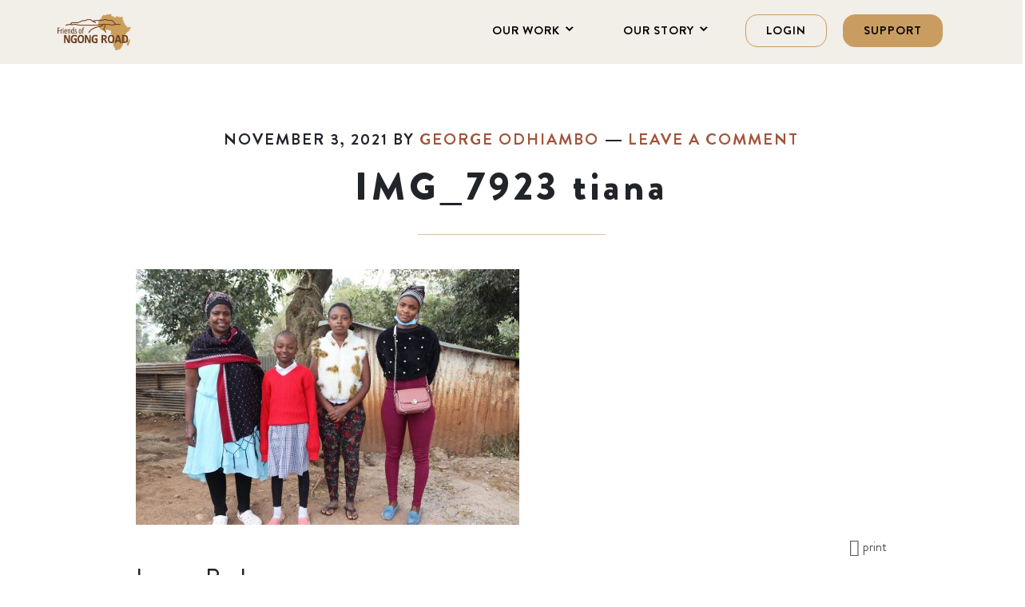

--- FILE ---
content_type: text/html; charset=UTF-8
request_url: https://ngongroad.org/children/21-316/img_7923/
body_size: 17735
content:
<!DOCTYPE html>
<html lang="en-US">
<head >
<meta charset="UTF-8" />
<meta name="viewport" content="width=device-width, initial-scale=1" />
<meta name='robots' content='index, follow, max-image-preview:large, max-snippet:-1, max-video-preview:-1' />

	<!-- This site is optimized with the Yoast SEO plugin v23.8 - https://yoast.com/wordpress/plugins/seo/ -->
	<title>IMG_7923 tiana - Friends of Ngong Road</title>
	<link rel="canonical" href="https://ngongroad.org/children/21-316/img_7923/" />
	<meta property="og:locale" content="en_US" />
	<meta property="og:type" content="article" />
	<meta property="og:title" content="IMG_7923 tiana - Friends of Ngong Road" />
	<meta property="og:description" content="print" />
	<meta property="og:url" content="https://ngongroad.org/children/21-316/img_7923/" />
	<meta property="og:site_name" content="Friends of Ngong Road" />
	<meta property="article:publisher" content="https://www.facebook.com/ngongroad/" />
	<meta property="article:modified_time" content="2024-07-16T07:06:13+00:00" />
	<meta property="og:image" content="https://ngongroad.org/children/21-316/img_7923" />
	<meta property="og:image:width" content="1600" />
	<meta property="og:image:height" content="1067" />
	<meta property="og:image:type" content="image/jpeg" />
	<script type="application/ld+json" class="yoast-schema-graph">{"@context":"https://schema.org","@graph":[{"@type":"WebPage","@id":"https://ngongroad.org/children/21-316/img_7923/","url":"https://ngongroad.org/children/21-316/img_7923/","name":"IMG_7923 tiana - Friends of Ngong Road","isPartOf":{"@id":"https://ngongroad.org/#website"},"primaryImageOfPage":{"@id":"https://ngongroad.org/children/21-316/img_7923/#primaryimage"},"image":{"@id":"https://ngongroad.org/children/21-316/img_7923/#primaryimage"},"thumbnailUrl":"https://ngongroad.cdn.brillianthosting.app/uploads/2021/11/IMG_7923.jpg","datePublished":"2021-11-03T10:35:26+00:00","dateModified":"2024-07-16T07:06:13+00:00","breadcrumb":{"@id":"https://ngongroad.org/children/21-316/img_7923/#breadcrumb"},"inLanguage":"en-US","potentialAction":[{"@type":"ReadAction","target":["https://ngongroad.org/children/21-316/img_7923/"]}]},{"@type":"ImageObject","inLanguage":"en-US","@id":"https://ngongroad.org/children/21-316/img_7923/#primaryimage","url":"https://ngongroad.cdn.brillianthosting.app/uploads/2021/11/IMG_7923.jpg","contentUrl":"https://ngongroad.cdn.brillianthosting.app/uploads/2021/11/IMG_7923.jpg","width":1600,"height":1067},{"@type":"BreadcrumbList","@id":"https://ngongroad.org/children/21-316/img_7923/#breadcrumb","itemListElement":[{"@type":"ListItem","position":1,"name":"Home","item":"https://ngongroad.org/"},{"@type":"ListItem","position":2,"name":"Tiana Wanja","item":"https://ngongroad.org/children/21-316/"},{"@type":"ListItem","position":3,"name":"IMG_7923 tiana"}]},{"@type":"WebSite","@id":"https://ngongroad.org/#website","url":"https://ngongroad.org/","name":"Friends of Ngong Road","description":"We empower Nairobi children living in poverty to transform their lives through education and support, leading to employment.","publisher":{"@id":"https://ngongroad.org/#organization"},"potentialAction":[{"@type":"SearchAction","target":{"@type":"EntryPoint","urlTemplate":"https://ngongroad.org/?s={search_term_string}"},"query-input":{"@type":"PropertyValueSpecification","valueRequired":true,"valueName":"search_term_string"}}],"inLanguage":"en-US"},{"@type":"Organization","@id":"https://ngongroad.org/#organization","name":"Friends of Ngong Road","url":"https://ngongroad.org/","logo":{"@type":"ImageObject","inLanguage":"en-US","@id":"https://ngongroad.org/#/schema/logo/image/","url":"https://ngongroad.cdn.brillianthosting.app/uploads/2015/10/Ngong-Road-Logo.png","contentUrl":"https://ngongroad.cdn.brillianthosting.app/uploads/2015/10/Ngong-Road-Logo.png","width":195,"height":96,"caption":"Friends of Ngong Road"},"image":{"@id":"https://ngongroad.org/#/schema/logo/image/"},"sameAs":["https://www.facebook.com/ngongroad/"]}]}</script>
	<!-- / Yoast SEO plugin. -->


<link rel='dns-prefetch' href='//d3js.org' />
<link rel='dns-prefetch' href='//cdnjs.cloudflare.com' />
<link rel='dns-prefetch' href='//cdn.jsdelivr.net' />
<link rel='dns-prefetch' href='//fonts.googleapis.com' />
<link rel='dns-prefetch' href='//ngongroad.cdn.brillianthosting.app' />
<link rel="alternate" type="application/rss+xml" title="Friends of Ngong Road &raquo; Feed" href="https://ngongroad.org/feed/" />
<link rel="alternate" type="application/rss+xml" title="Friends of Ngong Road &raquo; Comments Feed" href="https://ngongroad.org/comments/feed/" />
<link rel="alternate" type="application/rss+xml" title="Friends of Ngong Road &raquo; IMG_7923 tiana Comments Feed" href="https://ngongroad.org/children/21-316/img_7923/feed/" />
		<!-- This site uses the Google Analytics by MonsterInsights plugin v9.2.1 - Using Analytics tracking - https://www.monsterinsights.com/ -->
							<script src="//www.googletagmanager.com/gtag/js?id=G-BGXB10NKB1"  data-cfasync="false" data-wpfc-render="false" type="text/javascript" async></script>
			<script data-cfasync="false" data-wpfc-render="false" type="text/javascript">
				var mi_version = '9.2.1';
				var mi_track_user = true;
				var mi_no_track_reason = '';
								var MonsterInsightsDefaultLocations = {"page_location":"https:\/\/ngongroad.org\/children\/21-316\/img_7923\/"};
				if ( typeof MonsterInsightsPrivacyGuardFilter === 'function' ) {
					var MonsterInsightsLocations = (typeof MonsterInsightsExcludeQuery === 'object') ? MonsterInsightsPrivacyGuardFilter( MonsterInsightsExcludeQuery ) : MonsterInsightsPrivacyGuardFilter( MonsterInsightsDefaultLocations );
				} else {
					var MonsterInsightsLocations = (typeof MonsterInsightsExcludeQuery === 'object') ? MonsterInsightsExcludeQuery : MonsterInsightsDefaultLocations;
				}

								var disableStrs = [
										'ga-disable-G-BGXB10NKB1',
									];

				/* Function to detect opted out users */
				function __gtagTrackerIsOptedOut() {
					for (var index = 0; index < disableStrs.length; index++) {
						if (document.cookie.indexOf(disableStrs[index] + '=true') > -1) {
							return true;
						}
					}

					return false;
				}

				/* Disable tracking if the opt-out cookie exists. */
				if (__gtagTrackerIsOptedOut()) {
					for (var index = 0; index < disableStrs.length; index++) {
						window[disableStrs[index]] = true;
					}
				}

				/* Opt-out function */
				function __gtagTrackerOptout() {
					for (var index = 0; index < disableStrs.length; index++) {
						document.cookie = disableStrs[index] + '=true; expires=Thu, 31 Dec 2099 23:59:59 UTC; path=/';
						window[disableStrs[index]] = true;
					}
				}

				if ('undefined' === typeof gaOptout) {
					function gaOptout() {
						__gtagTrackerOptout();
					}
				}
								window.dataLayer = window.dataLayer || [];

				window.MonsterInsightsDualTracker = {
					helpers: {},
					trackers: {},
				};
				if (mi_track_user) {
					function __gtagDataLayer() {
						dataLayer.push(arguments);
					}

					function __gtagTracker(type, name, parameters) {
						if (!parameters) {
							parameters = {};
						}

						if (parameters.send_to) {
							__gtagDataLayer.apply(null, arguments);
							return;
						}

						if (type === 'event') {
														parameters.send_to = monsterinsights_frontend.v4_id;
							var hookName = name;
							if (typeof parameters['event_category'] !== 'undefined') {
								hookName = parameters['event_category'] + ':' + name;
							}

							if (typeof MonsterInsightsDualTracker.trackers[hookName] !== 'undefined') {
								MonsterInsightsDualTracker.trackers[hookName](parameters);
							} else {
								__gtagDataLayer('event', name, parameters);
							}
							
						} else {
							__gtagDataLayer.apply(null, arguments);
						}
					}

					__gtagTracker('js', new Date());
					__gtagTracker('set', {
						'developer_id.dZGIzZG': true,
											});
					if ( MonsterInsightsLocations.page_location ) {
						__gtagTracker('set', MonsterInsightsLocations);
					}
										__gtagTracker('config', 'G-BGXB10NKB1', {"forceSSL":"true"} );
															window.gtag = __gtagTracker;										(function () {
						/* https://developers.google.com/analytics/devguides/collection/analyticsjs/ */
						/* ga and __gaTracker compatibility shim. */
						var noopfn = function () {
							return null;
						};
						var newtracker = function () {
							return new Tracker();
						};
						var Tracker = function () {
							return null;
						};
						var p = Tracker.prototype;
						p.get = noopfn;
						p.set = noopfn;
						p.send = function () {
							var args = Array.prototype.slice.call(arguments);
							args.unshift('send');
							__gaTracker.apply(null, args);
						};
						var __gaTracker = function () {
							var len = arguments.length;
							if (len === 0) {
								return;
							}
							var f = arguments[len - 1];
							if (typeof f !== 'object' || f === null || typeof f.hitCallback !== 'function') {
								if ('send' === arguments[0]) {
									var hitConverted, hitObject = false, action;
									if ('event' === arguments[1]) {
										if ('undefined' !== typeof arguments[3]) {
											hitObject = {
												'eventAction': arguments[3],
												'eventCategory': arguments[2],
												'eventLabel': arguments[4],
												'value': arguments[5] ? arguments[5] : 1,
											}
										}
									}
									if ('pageview' === arguments[1]) {
										if ('undefined' !== typeof arguments[2]) {
											hitObject = {
												'eventAction': 'page_view',
												'page_path': arguments[2],
											}
										}
									}
									if (typeof arguments[2] === 'object') {
										hitObject = arguments[2];
									}
									if (typeof arguments[5] === 'object') {
										Object.assign(hitObject, arguments[5]);
									}
									if ('undefined' !== typeof arguments[1].hitType) {
										hitObject = arguments[1];
										if ('pageview' === hitObject.hitType) {
											hitObject.eventAction = 'page_view';
										}
									}
									if (hitObject) {
										action = 'timing' === arguments[1].hitType ? 'timing_complete' : hitObject.eventAction;
										hitConverted = mapArgs(hitObject);
										__gtagTracker('event', action, hitConverted);
									}
								}
								return;
							}

							function mapArgs(args) {
								var arg, hit = {};
								var gaMap = {
									'eventCategory': 'event_category',
									'eventAction': 'event_action',
									'eventLabel': 'event_label',
									'eventValue': 'event_value',
									'nonInteraction': 'non_interaction',
									'timingCategory': 'event_category',
									'timingVar': 'name',
									'timingValue': 'value',
									'timingLabel': 'event_label',
									'page': 'page_path',
									'location': 'page_location',
									'title': 'page_title',
									'referrer' : 'page_referrer',
								};
								for (arg in args) {
																		if (!(!args.hasOwnProperty(arg) || !gaMap.hasOwnProperty(arg))) {
										hit[gaMap[arg]] = args[arg];
									} else {
										hit[arg] = args[arg];
									}
								}
								return hit;
							}

							try {
								f.hitCallback();
							} catch (ex) {
							}
						};
						__gaTracker.create = newtracker;
						__gaTracker.getByName = newtracker;
						__gaTracker.getAll = function () {
							return [];
						};
						__gaTracker.remove = noopfn;
						__gaTracker.loaded = true;
						window['__gaTracker'] = __gaTracker;
					})();
									} else {
										console.log("");
					(function () {
						function __gtagTracker() {
							return null;
						}

						window['__gtagTracker'] = __gtagTracker;
						window['gtag'] = __gtagTracker;
					})();
									}
			</script>
				<!-- / Google Analytics by MonsterInsights -->
		<script type="text/javascript">
/* <![CDATA[ */
window._wpemojiSettings = {"baseUrl":"https:\/\/s.w.org\/images\/core\/emoji\/15.0.3\/72x72\/","ext":".png","svgUrl":"https:\/\/s.w.org\/images\/core\/emoji\/15.0.3\/svg\/","svgExt":".svg","source":{"concatemoji":"https:\/\/ngongroad.org\/wp-includes\/js\/wp-emoji-release.min.js?ver=6.6.2"}};
/*! This file is auto-generated */
!function(i,n){var o,s,e;function c(e){try{var t={supportTests:e,timestamp:(new Date).valueOf()};sessionStorage.setItem(o,JSON.stringify(t))}catch(e){}}function p(e,t,n){e.clearRect(0,0,e.canvas.width,e.canvas.height),e.fillText(t,0,0);var t=new Uint32Array(e.getImageData(0,0,e.canvas.width,e.canvas.height).data),r=(e.clearRect(0,0,e.canvas.width,e.canvas.height),e.fillText(n,0,0),new Uint32Array(e.getImageData(0,0,e.canvas.width,e.canvas.height).data));return t.every(function(e,t){return e===r[t]})}function u(e,t,n){switch(t){case"flag":return n(e,"\ud83c\udff3\ufe0f\u200d\u26a7\ufe0f","\ud83c\udff3\ufe0f\u200b\u26a7\ufe0f")?!1:!n(e,"\ud83c\uddfa\ud83c\uddf3","\ud83c\uddfa\u200b\ud83c\uddf3")&&!n(e,"\ud83c\udff4\udb40\udc67\udb40\udc62\udb40\udc65\udb40\udc6e\udb40\udc67\udb40\udc7f","\ud83c\udff4\u200b\udb40\udc67\u200b\udb40\udc62\u200b\udb40\udc65\u200b\udb40\udc6e\u200b\udb40\udc67\u200b\udb40\udc7f");case"emoji":return!n(e,"\ud83d\udc26\u200d\u2b1b","\ud83d\udc26\u200b\u2b1b")}return!1}function f(e,t,n){var r="undefined"!=typeof WorkerGlobalScope&&self instanceof WorkerGlobalScope?new OffscreenCanvas(300,150):i.createElement("canvas"),a=r.getContext("2d",{willReadFrequently:!0}),o=(a.textBaseline="top",a.font="600 32px Arial",{});return e.forEach(function(e){o[e]=t(a,e,n)}),o}function t(e){var t=i.createElement("script");t.src=e,t.defer=!0,i.head.appendChild(t)}"undefined"!=typeof Promise&&(o="wpEmojiSettingsSupports",s=["flag","emoji"],n.supports={everything:!0,everythingExceptFlag:!0},e=new Promise(function(e){i.addEventListener("DOMContentLoaded",e,{once:!0})}),new Promise(function(t){var n=function(){try{var e=JSON.parse(sessionStorage.getItem(o));if("object"==typeof e&&"number"==typeof e.timestamp&&(new Date).valueOf()<e.timestamp+604800&&"object"==typeof e.supportTests)return e.supportTests}catch(e){}return null}();if(!n){if("undefined"!=typeof Worker&&"undefined"!=typeof OffscreenCanvas&&"undefined"!=typeof URL&&URL.createObjectURL&&"undefined"!=typeof Blob)try{var e="postMessage("+f.toString()+"("+[JSON.stringify(s),u.toString(),p.toString()].join(",")+"));",r=new Blob([e],{type:"text/javascript"}),a=new Worker(URL.createObjectURL(r),{name:"wpTestEmojiSupports"});return void(a.onmessage=function(e){c(n=e.data),a.terminate(),t(n)})}catch(e){}c(n=f(s,u,p))}t(n)}).then(function(e){for(var t in e)n.supports[t]=e[t],n.supports.everything=n.supports.everything&&n.supports[t],"flag"!==t&&(n.supports.everythingExceptFlag=n.supports.everythingExceptFlag&&n.supports[t]);n.supports.everythingExceptFlag=n.supports.everythingExceptFlag&&!n.supports.flag,n.DOMReady=!1,n.readyCallback=function(){n.DOMReady=!0}}).then(function(){return e}).then(function(){var e;n.supports.everything||(n.readyCallback(),(e=n.source||{}).concatemoji?t(e.concatemoji):e.wpemoji&&e.twemoji&&(t(e.twemoji),t(e.wpemoji)))}))}((window,document),window._wpemojiSettings);
/* ]]> */
</script>
<link rel='stylesheet' id='atomic-blocks-fontawesome-css' href='https://ngongroad.org/wp-content/plugins/atomic-blocks/dist/assets/fontawesome/css/all.min.css?ver=1731347015' type='text/css' media='all' />
<link rel='stylesheet' id='h5ab-print-font-awesome-css' href='https://ngongroad.org/wp-content/plugins/print-post-and-page/css/font-awesome.min.css?ver=6.6.2' type='text/css' media='all' />
<link rel='stylesheet' id='h5ab-print-css-css' href='https://ngongroad.org/wp-content/plugins/print-post-and-page/css/h5ab-print.min.css?ver=6.6.2' type='text/css' media='all' />
<link rel='stylesheet' id='altitude-pro-theme-css' href='https://ngongroad.org/wp-content/themes/altitude-pro/style.css?ver=1.0.43' type='text/css' media='all' />
<style id='altitude-pro-theme-inline-css' type='text/css'>

		a,
		.entry-title a:hover,
		.image-section a:hover,
		.image-section .featured-content .entry-title a:hover,
		.site-footer a:hover {
			color: #330066;
		}

		button,
		input[type="button"],
		input[type="reset"],
		input[type="submit"],
		.archive-pagination li a:hover,
		.archive-pagination .active a,
		.button,
		.footer-widgets,
		.widget .button {
			background-color: #330066;
		}

		button,
		input[type="button"],
		input[type="reset"],
		input[type="submit"],
		.button,
		.front-page input:focus,
		.front-page textarea:focus,
		.widget .button {
			border-color: #330066;
		}
		
</style>
<style id='wp-emoji-styles-inline-css' type='text/css'>

	img.wp-smiley, img.emoji {
		display: inline !important;
		border: none !important;
		box-shadow: none !important;
		height: 1em !important;
		width: 1em !important;
		margin: 0 0.07em !important;
		vertical-align: -0.1em !important;
		background: none !important;
		padding: 0 !important;
	}
</style>
<link rel='stylesheet' id='wp-block-library-css' href='https://ngongroad.org/wp-includes/css/dist/block-library/style.min.css?ver=6.6.2' type='text/css' media='all' />
<link rel='stylesheet' id='atomic-blocks-style-css-css' href='https://ngongroad.org/wp-content/plugins/atomic-blocks/dist/blocks.style.build.css?ver=1731347015' type='text/css' media='all' />
<style id='classic-theme-styles-inline-css' type='text/css'>
/*! This file is auto-generated */
.wp-block-button__link{color:#fff;background-color:#32373c;border-radius:9999px;box-shadow:none;text-decoration:none;padding:calc(.667em + 2px) calc(1.333em + 2px);font-size:1.125em}.wp-block-file__button{background:#32373c;color:#fff;text-decoration:none}
</style>
<style id='global-styles-inline-css' type='text/css'>
:root{--wp--preset--aspect-ratio--square: 1;--wp--preset--aspect-ratio--4-3: 4/3;--wp--preset--aspect-ratio--3-4: 3/4;--wp--preset--aspect-ratio--3-2: 3/2;--wp--preset--aspect-ratio--2-3: 2/3;--wp--preset--aspect-ratio--16-9: 16/9;--wp--preset--aspect-ratio--9-16: 9/16;--wp--preset--color--black: #000000;--wp--preset--color--cyan-bluish-gray: #abb8c3;--wp--preset--color--white: #ffffff;--wp--preset--color--pale-pink: #f78da7;--wp--preset--color--vivid-red: #cf2e2e;--wp--preset--color--luminous-vivid-orange: #ff6900;--wp--preset--color--luminous-vivid-amber: #fcb900;--wp--preset--color--light-green-cyan: #7bdcb5;--wp--preset--color--vivid-green-cyan: #00d084;--wp--preset--color--pale-cyan-blue: #8ed1fc;--wp--preset--color--vivid-cyan-blue: #0693e3;--wp--preset--color--vivid-purple: #9b51e0;--wp--preset--gradient--vivid-cyan-blue-to-vivid-purple: linear-gradient(135deg,rgba(6,147,227,1) 0%,rgb(155,81,224) 100%);--wp--preset--gradient--light-green-cyan-to-vivid-green-cyan: linear-gradient(135deg,rgb(122,220,180) 0%,rgb(0,208,130) 100%);--wp--preset--gradient--luminous-vivid-amber-to-luminous-vivid-orange: linear-gradient(135deg,rgba(252,185,0,1) 0%,rgba(255,105,0,1) 100%);--wp--preset--gradient--luminous-vivid-orange-to-vivid-red: linear-gradient(135deg,rgba(255,105,0,1) 0%,rgb(207,46,46) 100%);--wp--preset--gradient--very-light-gray-to-cyan-bluish-gray: linear-gradient(135deg,rgb(238,238,238) 0%,rgb(169,184,195) 100%);--wp--preset--gradient--cool-to-warm-spectrum: linear-gradient(135deg,rgb(74,234,220) 0%,rgb(151,120,209) 20%,rgb(207,42,186) 40%,rgb(238,44,130) 60%,rgb(251,105,98) 80%,rgb(254,248,76) 100%);--wp--preset--gradient--blush-light-purple: linear-gradient(135deg,rgb(255,206,236) 0%,rgb(152,150,240) 100%);--wp--preset--gradient--blush-bordeaux: linear-gradient(135deg,rgb(254,205,165) 0%,rgb(254,45,45) 50%,rgb(107,0,62) 100%);--wp--preset--gradient--luminous-dusk: linear-gradient(135deg,rgb(255,203,112) 0%,rgb(199,81,192) 50%,rgb(65,88,208) 100%);--wp--preset--gradient--pale-ocean: linear-gradient(135deg,rgb(255,245,203) 0%,rgb(182,227,212) 50%,rgb(51,167,181) 100%);--wp--preset--gradient--electric-grass: linear-gradient(135deg,rgb(202,248,128) 0%,rgb(113,206,126) 100%);--wp--preset--gradient--midnight: linear-gradient(135deg,rgb(2,3,129) 0%,rgb(40,116,252) 100%);--wp--preset--font-size--small: 13px;--wp--preset--font-size--medium: 20px;--wp--preset--font-size--large: 36px;--wp--preset--font-size--x-large: 42px;--wp--preset--spacing--20: 0.44rem;--wp--preset--spacing--30: 0.67rem;--wp--preset--spacing--40: 1rem;--wp--preset--spacing--50: 1.5rem;--wp--preset--spacing--60: 2.25rem;--wp--preset--spacing--70: 3.38rem;--wp--preset--spacing--80: 5.06rem;--wp--preset--shadow--natural: 6px 6px 9px rgba(0, 0, 0, 0.2);--wp--preset--shadow--deep: 12px 12px 50px rgba(0, 0, 0, 0.4);--wp--preset--shadow--sharp: 6px 6px 0px rgba(0, 0, 0, 0.2);--wp--preset--shadow--outlined: 6px 6px 0px -3px rgba(255, 255, 255, 1), 6px 6px rgba(0, 0, 0, 1);--wp--preset--shadow--crisp: 6px 6px 0px rgba(0, 0, 0, 1);}:where(.is-layout-flex){gap: 0.5em;}:where(.is-layout-grid){gap: 0.5em;}body .is-layout-flex{display: flex;}.is-layout-flex{flex-wrap: wrap;align-items: center;}.is-layout-flex > :is(*, div){margin: 0;}body .is-layout-grid{display: grid;}.is-layout-grid > :is(*, div){margin: 0;}:where(.wp-block-columns.is-layout-flex){gap: 2em;}:where(.wp-block-columns.is-layout-grid){gap: 2em;}:where(.wp-block-post-template.is-layout-flex){gap: 1.25em;}:where(.wp-block-post-template.is-layout-grid){gap: 1.25em;}.has-black-color{color: var(--wp--preset--color--black) !important;}.has-cyan-bluish-gray-color{color: var(--wp--preset--color--cyan-bluish-gray) !important;}.has-white-color{color: var(--wp--preset--color--white) !important;}.has-pale-pink-color{color: var(--wp--preset--color--pale-pink) !important;}.has-vivid-red-color{color: var(--wp--preset--color--vivid-red) !important;}.has-luminous-vivid-orange-color{color: var(--wp--preset--color--luminous-vivid-orange) !important;}.has-luminous-vivid-amber-color{color: var(--wp--preset--color--luminous-vivid-amber) !important;}.has-light-green-cyan-color{color: var(--wp--preset--color--light-green-cyan) !important;}.has-vivid-green-cyan-color{color: var(--wp--preset--color--vivid-green-cyan) !important;}.has-pale-cyan-blue-color{color: var(--wp--preset--color--pale-cyan-blue) !important;}.has-vivid-cyan-blue-color{color: var(--wp--preset--color--vivid-cyan-blue) !important;}.has-vivid-purple-color{color: var(--wp--preset--color--vivid-purple) !important;}.has-black-background-color{background-color: var(--wp--preset--color--black) !important;}.has-cyan-bluish-gray-background-color{background-color: var(--wp--preset--color--cyan-bluish-gray) !important;}.has-white-background-color{background-color: var(--wp--preset--color--white) !important;}.has-pale-pink-background-color{background-color: var(--wp--preset--color--pale-pink) !important;}.has-vivid-red-background-color{background-color: var(--wp--preset--color--vivid-red) !important;}.has-luminous-vivid-orange-background-color{background-color: var(--wp--preset--color--luminous-vivid-orange) !important;}.has-luminous-vivid-amber-background-color{background-color: var(--wp--preset--color--luminous-vivid-amber) !important;}.has-light-green-cyan-background-color{background-color: var(--wp--preset--color--light-green-cyan) !important;}.has-vivid-green-cyan-background-color{background-color: var(--wp--preset--color--vivid-green-cyan) !important;}.has-pale-cyan-blue-background-color{background-color: var(--wp--preset--color--pale-cyan-blue) !important;}.has-vivid-cyan-blue-background-color{background-color: var(--wp--preset--color--vivid-cyan-blue) !important;}.has-vivid-purple-background-color{background-color: var(--wp--preset--color--vivid-purple) !important;}.has-black-border-color{border-color: var(--wp--preset--color--black) !important;}.has-cyan-bluish-gray-border-color{border-color: var(--wp--preset--color--cyan-bluish-gray) !important;}.has-white-border-color{border-color: var(--wp--preset--color--white) !important;}.has-pale-pink-border-color{border-color: var(--wp--preset--color--pale-pink) !important;}.has-vivid-red-border-color{border-color: var(--wp--preset--color--vivid-red) !important;}.has-luminous-vivid-orange-border-color{border-color: var(--wp--preset--color--luminous-vivid-orange) !important;}.has-luminous-vivid-amber-border-color{border-color: var(--wp--preset--color--luminous-vivid-amber) !important;}.has-light-green-cyan-border-color{border-color: var(--wp--preset--color--light-green-cyan) !important;}.has-vivid-green-cyan-border-color{border-color: var(--wp--preset--color--vivid-green-cyan) !important;}.has-pale-cyan-blue-border-color{border-color: var(--wp--preset--color--pale-cyan-blue) !important;}.has-vivid-cyan-blue-border-color{border-color: var(--wp--preset--color--vivid-cyan-blue) !important;}.has-vivid-purple-border-color{border-color: var(--wp--preset--color--vivid-purple) !important;}.has-vivid-cyan-blue-to-vivid-purple-gradient-background{background: var(--wp--preset--gradient--vivid-cyan-blue-to-vivid-purple) !important;}.has-light-green-cyan-to-vivid-green-cyan-gradient-background{background: var(--wp--preset--gradient--light-green-cyan-to-vivid-green-cyan) !important;}.has-luminous-vivid-amber-to-luminous-vivid-orange-gradient-background{background: var(--wp--preset--gradient--luminous-vivid-amber-to-luminous-vivid-orange) !important;}.has-luminous-vivid-orange-to-vivid-red-gradient-background{background: var(--wp--preset--gradient--luminous-vivid-orange-to-vivid-red) !important;}.has-very-light-gray-to-cyan-bluish-gray-gradient-background{background: var(--wp--preset--gradient--very-light-gray-to-cyan-bluish-gray) !important;}.has-cool-to-warm-spectrum-gradient-background{background: var(--wp--preset--gradient--cool-to-warm-spectrum) !important;}.has-blush-light-purple-gradient-background{background: var(--wp--preset--gradient--blush-light-purple) !important;}.has-blush-bordeaux-gradient-background{background: var(--wp--preset--gradient--blush-bordeaux) !important;}.has-luminous-dusk-gradient-background{background: var(--wp--preset--gradient--luminous-dusk) !important;}.has-pale-ocean-gradient-background{background: var(--wp--preset--gradient--pale-ocean) !important;}.has-electric-grass-gradient-background{background: var(--wp--preset--gradient--electric-grass) !important;}.has-midnight-gradient-background{background: var(--wp--preset--gradient--midnight) !important;}.has-small-font-size{font-size: var(--wp--preset--font-size--small) !important;}.has-medium-font-size{font-size: var(--wp--preset--font-size--medium) !important;}.has-large-font-size{font-size: var(--wp--preset--font-size--large) !important;}.has-x-large-font-size{font-size: var(--wp--preset--font-size--x-large) !important;}
:where(.wp-block-post-template.is-layout-flex){gap: 1.25em;}:where(.wp-block-post-template.is-layout-grid){gap: 1.25em;}
:where(.wp-block-columns.is-layout-flex){gap: 2em;}:where(.wp-block-columns.is-layout-grid){gap: 2em;}
:root :where(.wp-block-pullquote){font-size: 1.5em;line-height: 1.6;}
</style>
<link rel='stylesheet' id='friends-of-friends-campaigns-style-css' href='https://ngongroad.org/wp-content/plugins/ngong-road/assets/css/friends-of-friends-campaigns.css?ver=6.6.2' type='text/css' media='all' />
<link rel='stylesheet' id='ngong-road-friends-of-friends-css' href='https://ngongroad.org/wp-content/plugins/ngong-road/assets/css/friends-of-friends-campaigns.css?ver=6.6.2' type='text/css' media='all' />
<link rel='stylesheet' id='responsive-lightbox-swipebox-css' href='https://ngongroad.org/wp-content/plugins/responsive-lightbox/assets/swipebox/swipebox.min.css?ver=1.5.2' type='text/css' media='all' />
<link rel='stylesheet' id='ai-core-style-css' href='https://ngongroad.org/wp-content/plugins/aesop-story-engine/public/assets/css/ai-core.css?ver=1' type='text/css' media='all' />
<style id='ai-core-style-inline-css' type='text/css'>
.aesop-gallery-component .aesop-component-caption{color:#333;padding:.25rem .75rem;background:rgba(255,255,255,.8);font-size:14px}.aesop-stacked-img{background-position:50%;background-repeat:no-repeat;background-size:cover;width:100%;left:0;top:0;position:relative;overflow:hidden}.aesop-stacked-img .aesop-stacked-caption{position:absolute;bottom:20px;right:20px;z-index:0;color:#333;padding:.25rem .75rem;background:rgba(255,255,255,.8);font-size:14px;-webkit-transition:all .75s ease-in-out;transition:all .75s ease-in-out}.aesop-sequence-img-wrap .aesop-sequence-caption{padding-left:4.5rem}.aesop-sequence-img-wrap .aesop-sequence-caption:before{left:0;bottom:-4px;font-weight:700;line-height:1;padding:.6rem .75rem;border:1px solid;border-color:inherit;content:counter(sequence-counter,decimal-leading-zero);counter-increment:sequence-counter}.aesop-sequence-img-wrap .aesop-sequence-img{width:100%;max-width:1200px;display:block}.aesop-hero-gallery-wrapper{clear:both;position:relative}.aesop-hero-gallery-content{position:absolute;top:20px}.aesopicon-search-plus{position:relative}.aesopicon-search-plus:after{display:inline-block;font-family:Dashicons;font-style:normal;font-weight:400;line-height:1;-webkit-font-smoothing:antialiased;-moz-osx-font-smoothing:grayscale;content:'\f179'}.aesop-parallax-component{clear:both}.aesop-parallax-component .aesop-parallax-sc{margin:0}.aesop-content-component .aesop-content-comp-wrap{padding:1.5em 2em}@media (max-width:766px){.aesop-content-component .aesop-content-comp-wrap{padding:1em}}.aesop-content-component .aesop-content-comp-inner p{line-height:1.2em}.aesop-content-component .aesop-content-img .aesop-content-comp-inner{word-wrap:break-word;background:rgba(255,255,255,.4);padding:1rem;line-height:1.3}.aesop-content-component .aesop-content-img .aesop-content-comp-inner p{margin-bottom:0}.aesop-image-component img{-webkit-box-shadow:0 0 6px -1px rgba(0,0,0,.5);box-shadow:0 0 6px -1px rgba(0,0,0,.5)}.aesop-image-component .aesop-lightbox{text-decoration:none;display:block}.aesop-image-component .aesop-img-enlarge{margin:0 0 .5rem}.aesop-image-component .aesop-img-enlarge:hover{text-decoration:none}.aesop-image-component .aesop-img-enlarge i{position:relative;top:1px}.aesop-image-component .aesop-img-enlarge,.aesop-image-component .aesop-image-component-caption{color:#b3b3b3;font-size:12px;font-family:"Helvetica Neue",Helvetica,Arial,sans-serif}.aesop-image-component .aesop-cap-cred,.aesop-image-component .aesop-img-enlarge{color:#b3b3b3}.aesop-image-component .aesop-cap-cred{border-top:1px dotted #b3b3b3;font-size:9px}.aesop-image-component:hover{opacity:.85;filter:alpha(opacity=85);-webkit-transition:opacity .25s ease-in-out;transition:opacity .25s ease-in-out}.aesop-image-component:active img{box-shadow:none}.aesop-video-component .aesop-video-component-caption{color:#b3b3b3}.aesop-video-component .aesop-component-caption{color:#333;padding:.25rem .75rem;background:rgba(255,255,255,.8);font-size:14px}.mejs-container{width:100%;max-width:800px!important;margin-left:auto;margin-right:auto}.mejs-container+p{margin-top:1rem}.aesop-quote-component{padding:3rem 2rem}.aesop-quote-component blockquote{font-style:italic}.aesop-quote-component cite{display:block;font-size:14px}.aesop-on-genesis .aesop-quote-component blockquote:before{content:none}.aesop-story-collection{clear:both}.aesop-story-collection .aesop-story-collection-title{text-align:center;background:#fff;text-transform:uppercase;font-size:1.75rem;line-height:1.75rem;letter-spacing:.05rem;padding:.8rem 0 .6rem;margin:0;z-index:2;position:relative;-webkit-box-shadow:0 7px 7px -7px #000;box-shadow:0 7px 7px -7px #000}.aesop-story-collection .aesop-collection-item{float:left;position:relative;height:220px;overflow:hidden}.aesop-story-collection .aesop-collection-item .aesop-collection-item-link{display:table;height:100%;width:100%;color:#fff;-webkit-transition:all .25s ease-in-out;transition:all .25s ease-in-out}.aesop-story-collection .aesop-collection-item .aesop-collection-item-link:before{position:absolute;content:'';width:100%;height:100%;background:#000;opacity:.65;filter:alpha(opacity=65);z-index:1}.aesop-story-collection .aesop-collection-item .aesop-collection-item-link:hover{text-decoration:none;-webkit-transition:all .25s ease-in-out;transition:all .25s ease-in-out}.aesop-story-collection .aesop-collection-item .aesop-collection-item-link:hover:before{-webkit-transition:opacity .25s linear;transition:opacity .25s linear;opacity:0;filter:alpha(opacity=0)}.aesop-story-collection .aesop-collection-item .aesop-collection-item-link:hover .aesop-collection-item-inner{background:rgba(0,0,0,.5)}.aesop-story-collection .aesop-collection-item .aesop-collection-item-inner{display:table-cell;vertical-align:middle;width:100%;height:100%;padding:0 2.5rem;position:relative;text-align:center;z-index:1;overflow:hidden;text-shadow:0 0 3px rgba(0,0,0,.6)}.aesop-story-collection .aesop-collection-item .aesop-collection-item-inner .aesop-collection-entry-title{font-weight:800;text-transform:uppercase;color:#fff;margin:auto}.aesop-story-collection .aesop-collection-item .aesop-collection-item-inner .aesop-collection-item-excerpt{font-size:12px}.aesop-story-collection .aesop-collection-item .aesop-collection-item-inner .aesop-collection-meta{font-family:"Helvetica Neue",Helvetica,Arial,sans-serif;font-size:12px;margin-bottom:3rem;font-style:italic}.aesop-story-collection .aesop-collection-item .aesop-collection-item-img{position:absolute;width:100%;height:100%;left:0;z-index:0;background-position:center center}.aesop-story-collection .aesop-collection-splash .aesop-collection-item-link:before{content:none}.aesop-story-collection .aesop-collection-splash .aesop-collection-item-link:hover .aesop-collection-item-inner{background:0 0}.aesop-story-collection .aesop-collection-splash .aesop-collection-item-inner .aesop-collection-entry-title{color:#333;text-shadow:none}.aesop-story-collection .aesop-collection-load-more{background:#000;opacity:.65;filter:alpha(opacity=65);z-index:1;height:70px;line-height:70px;color:#fff}.jorgen-article-cover-wrap{position:fixed}.aesop-article-chapter-wrap{position:relative}.aesop-article-chapter-wrap.aesop-video-chapter .aesop-cover-title{max-width:100%;margin:0;padding-bottom:20px;top:150px;border-bottom:1px solid #fff;font-size:62px!important;color:#fff;width:90%;left:10%;position:absolute;z-index:1}.aesop-article-chapter-wrap.aesop-video-chapter .aesop-cover-title small{font-size:40px}@media (max-width:800px){.aesop-article-chapter-wrap .aesop-cover-title{font-size:52px}.aesop-article-chapter-wrap .aesop-cover-title small{font-size:42px}}@media (max-width:480px){.aesop-article-chapter-wrap .aesop-cover-title{display:block;bottom:30px;font-size:32px}.aesop-article-chapter-wrap .aesop-cover-title small{display:block;font-size:20px}}.aesop-cover-title{max-width:100%;margin:0;padding-bottom:20px;bottom:100px;border-bottom:1px solid #fff;font-size:62px!important;color:#fff;width:90%;left:10%;position:absolute;z-index:1}.aesop-cover-title small{font-size:40px}.aesop-toggle-chapter-menu{position:fixed;right:-1px;bottom:57px;height:44px;width:44px;background:#e6e6e6;border-top-left-radius:2px;border-bottom-left-radius:2px;z-index:150;-webkit-transition:right .25s ease;transition:right .25s ease}.aesop-toggle-chapter-menu:hover{background:#007aac;text-decoration:none}.aesop-toggle-chapter-menu:hover i{color:#fff}.aesop-toggle-chapter-menu i{color:#007aac}.aesop-chapter-menu-open .aesop-chapter-menu{right:0}.aesop-chapter-menu-open .aesop-toggle-chapter-menu{right:250px}.aesop-close-chapter-menu{position:absolute;top:12px;right:12px;z-index:1}.aesop-close-chapter-menu:hover{cursor:pointer}.aesop-chapter-menu{right:-250px;width:250px;top:0;position:fixed;bottom:0;background:#e6e6e6;-webkit-transition:right .25s ease;transition:right .25s ease;z-index:500;counter-reset:sequence-counter;color:#777}.aesop-chapter-menu .scroll-nav__list{margin:0;padding:0}.aesop-chapter-menu *{box-sizing:border-box;-moz-box-sizing:border-box;-webkit-box-sizing:border-box}.aesop-chapter-menu li{display:block;margin-bottom:0;position:relative;padding-left:15px;font:400 14px/28px Arial,Helvetica,sans-serif}.aesop-chapter-menu li:before{content:counter(sequence-counter,upper-roman);counter-increment:sequence-counter;position:absolute;left:0}.aesop-chapter-menu a:link,.aesop-chapter-menu .scroll-nav__link{color:#777;padding-top:5px;padding-bottom:5px}.admin-bar .aesop-chapter-menu{top:32px}.aesop-chapter-menu--inner{padding:15px}.aesop-character-component .aesop-character-float{margin:.65rem 0;width:150px;text-align:center}.aesop-character-component .aesop-character-float .aesop-character-title{vertical-align:top;font-size:12px;font-family:"Helvetica Neue",Helvetica,Arial,sans-serif;color:#b3b3b3;text-transform:uppercase;letter-spacing:.05em;display:block;text-align:center;margin:0 0 .5rem}.aesop-character-component .aesop-character-float.aesop-character-right{float:right;margin-left:1.75rem}.aesop-character-component .aesop-character-float.aesop-character-center{margin-left:auto;margin-right:auto}.aesop-character-component .aesop-character-float.aesop-character-center .aesop-character-name{text-align:center}.aesop-character-component .aesop-character-float.aesop-character-left{float:left;margin-right:1.75rem}.aesop-character-component .aesop-character-avatar{width:90%;border-radius:50%}.aesop-character-component .aesop-character-cap{font-size:12px;line-height:14px;font-family:"Helvetica Neue",Helvetica,Arial,sans-serif;color:#b3b3b3;font-style:italic;margin-top:.8rem;border-top:1px dotted #b3b3b3;padding-top:.3rem}.aesop-document-component a{font-size:12px;font-family:"Helvetica Neue",Helvetica,Arial,sans-serif;color:#b3b3b3;line-height:12px;text-decoration:none}.aesop-document-component a span{border-bottom:1px solid #e6e6e6;font-size:12px;color:gray}.aesop-document-component a span:before{content:'\f498';font-family:Dashicons;position:absolute;left:0}.aesop-timeline{position:fixed;bottom:0;left:0;right:0;z-index:10}.aesop-timeline ol{margin:0;padding:0;position:relative;background:#e6e6e6;padding:5px 10px;-webkit-box-shadow:inset 0 7px 7px -7px gray;box-shadow:inset 0 7px 7px -7px gray}.aesop-timeline ol:before,.aesop-timeline ol:after{content:" ";display:table}.aesop-timeline ol:after{clear:both}.aesop-timeline ol li{display:inline-block;margin-right:5px}.aesop-timeline ol li:last-child{margin-right:0}.aesop-timeline ol li a{text-transform:uppercase;font-size:14px;color:inherit;padding:2px 10px 8px;display:block;position:relative}.aesop-timeline ol li a:after{content:'';height:20px;border-right:1px solid #666;width:1px;position:absolute;left:50%;bottom:-10px}.aesop-timeline ol li.active a{color:#428bca}.aesop-timeline ol li.active a:after{border-right-color:#428bca}
</style>
<link rel='stylesheet' id='dashicons-css' href='https://ngongroad.org/wp-includes/css/dashicons.min.css?ver=6.6.2' type='text/css' media='all' />
<link rel='stylesheet' id='ai-lightbox-style-css' href='https://ngongroad.org/wp-content/plugins/aesop-story-engine/public/assets/css/lightbox.css?ver=1' type='text/css' media='all' />
<link rel='stylesheet' id='altitude-bootstrap-css-css' href='https://cdn.jsdelivr.net/npm/bootstrap@5.3.2/dist/css/bootstrap.min.css?ver=6.6.2' type='text/css' media='all' />
<link rel='stylesheet' id='altitude-google-fonts-css' href='https://fonts.googleapis.com/css?family=Ek+Mukta%3A200%2C800&#038;ver=6.6.2' type='text/css' media='all' />
<link rel='stylesheet' id='customcss-css' href='https://ngongroad.org/wp-content/themes/altitude-pro/custom.css?ver=1.0.43' type='text/css' media='all' />
<link rel='stylesheet' id='simple-social-icons-font-css' href='https://ngongroad.org/wp-content/plugins/simple-social-icons/css/style.css?ver=3.0.2' type='text/css' media='all' />
<script type="text/javascript" src="https://ngongroad.org/wp-includes/js/jquery/jquery.min.js?ver=3.7.1" id="jquery-core-js"></script>
<script type="text/javascript" src="https://ngongroad.org/wp-includes/js/jquery/jquery-migrate.min.js?ver=3.4.1" id="jquery-migrate-js"></script>
<script type="text/javascript" src="https://ngongroad.org/wp-content/plugins/svg-support/vendor/DOMPurify/DOMPurify.min.js?ver=1.0.1" id="bodhi-dompurify-library-js"></script>
<script type="text/javascript" src="https://ngongroad.org/wp-content/plugins/google-analytics-for-wordpress/assets/js/frontend-gtag.js?ver=9.2.1" id="monsterinsights-frontend-script-js" async="async" data-wp-strategy="async"></script>
<script data-cfasync="false" data-wpfc-render="false" type="text/javascript" id='monsterinsights-frontend-script-js-extra'>/* <![CDATA[ */
var monsterinsights_frontend = {"js_events_tracking":"true","download_extensions":"doc,pdf,ppt,zip,xls,docx,pptx,xlsx","inbound_paths":"[]","home_url":"https:\/\/ngongroad.org","hash_tracking":"false","v4_id":"G-BGXB10NKB1"};/* ]]> */
</script>
<script type="text/javascript" src="https://ngongroad.org/wp-content/plugins/responsive-lightbox/assets/swipebox/jquery.swipebox.min.js?ver=1.5.2" id="responsive-lightbox-swipebox-js"></script>
<script type="text/javascript" src="https://ngongroad.org/wp-includes/js/underscore.min.js?ver=1.13.4" id="underscore-js"></script>
<script type="text/javascript" src="https://ngongroad.org/wp-content/plugins/responsive-lightbox/assets/infinitescroll/infinite-scroll.pkgd.min.js?ver=4.0.1" id="responsive-lightbox-infinite-scroll-js"></script>
<script type="text/javascript" id="responsive-lightbox-js-before">
/* <![CDATA[ */
var rlArgs = {"script":"swipebox","selector":"lightbox-df","customEvents":"","activeGalleries":true,"animation":true,"hideCloseButtonOnMobile":false,"removeBarsOnMobile":false,"hideBars":true,"hideBarsDelay":5000,"videoMaxWidth":1080,"useSVG":true,"loopAtEnd":false,"woocommerce_gallery":false,"ajaxurl":"https:\/\/ngongroad.org\/wp-admin\/admin-ajax.php","nonce":"78b8be4022","preview":false,"postId":694761,"scriptExtension":false};
/* ]]> */
</script>
<script type="text/javascript" src="https://ngongroad.org/wp-content/plugins/responsive-lightbox/js/front.js?ver=2.5.3" id="responsive-lightbox-js"></script>
<script type="text/javascript" src="https://ngongroad.org/wp-content/plugins/svg-support/js/min/svgs-inline-min.js?ver=2.5.8" id="bodhi_svg_inline-js"></script>
<script type="text/javascript" id="bodhi_svg_inline-js-after">
/* <![CDATA[ */
cssTarget={"Bodhi":"img.style-svg","ForceInlineSVG":"style-svg"};ForceInlineSVGActive="false";frontSanitizationEnabled="on";
/* ]]> */
</script>
<script type="text/javascript" src="https://ngongroad.org/wp-content/themes/altitude-pro/js/global.js?ver=1.0.1" id="altitude-global-js"></script>
<link rel="https://api.w.org/" href="https://ngongroad.org/wp-json/" /><link rel="alternate" title="JSON" type="application/json" href="https://ngongroad.org/wp-json/wp/v2/media/694761" /><link rel="EditURI" type="application/rsd+xml" title="RSD" href="https://ngongroad.org/xmlrpc.php?rsd" />
<link rel='shortlink' href='https://ngongroad.org/?p=694761' />
<link rel="alternate" title="oEmbed (JSON)" type="application/json+oembed" href="https://ngongroad.org/wp-json/oembed/1.0/embed?url=https%3A%2F%2Fngongroad.org%2Fchildren%2F21-316%2Fimg_7923%2F" />
<link rel="alternate" title="oEmbed (XML)" type="text/xml+oembed" href="https://ngongroad.org/wp-json/oembed/1.0/embed?url=https%3A%2F%2Fngongroad.org%2Fchildren%2F21-316%2Fimg_7923%2F&#038;format=xml" />
<link rel="pingback" href="https://ngongroad.org/xmlrpc.php" />
<!-- Meta Pixel Code -->
<script>
!function(f,b,e,v,n,t,s)
{if(f.fbq)return;n=f.fbq=function(){n.callMethod?
n.callMethod.apply(n,arguments):n.queue.push(arguments)};
if(!f._fbq)f._fbq=n;n.push=n;n.loaded=!0;n.version='2.0';
n.queue=[];t=b.createElement(e);t.async=!0;
t.src=v;s=b.getElementsByTagName(e)[0];
s.parentNode.insertBefore(t,s)}(window, document,'script',
'https://connect.facebook.net/en_US/fbevents.js');
fbq('init', '1167704185501226');
fbq('track', 'PageView');
</script>
<noscript><img height="1" width="1" style="display:none"
src="https://www.facebook.com/tr?id=1167704185501226&ev=PageView&noscript=1"
/></noscript>
<!-- End Meta Pixel Code --><style type="text/css">.site-title a { background: url(https://ngongroad.cdn.brillianthosting.app/uploads/2025/10/cropped-logoFONRdark.png) no-repeat !important; }</style>
<link rel="icon" href="https://ngongroad.cdn.brillianthosting.app/uploads/2015/10/cropped-FoNR_Logo_Square-1-32x32.png" sizes="32x32" />
<link rel="icon" href="https://ngongroad.cdn.brillianthosting.app/uploads/2015/10/cropped-FoNR_Logo_Square-1-192x192.png" sizes="192x192" />
<link rel="apple-touch-icon" href="https://ngongroad.cdn.brillianthosting.app/uploads/2015/10/cropped-FoNR_Logo_Square-1-180x180.png" />
<meta name="msapplication-TileImage" content="https://ngongroad.cdn.brillianthosting.app/uploads/2015/10/cropped-FoNR_Logo_Square-1-270x270.png" />
		<style type="text/css" id="wp-custom-css">
			.gform_wrapper ul.gfield_radio li label {
    vertical-align: top;
}

.daf-button-link {
    background-color: #dc6648;
    border-color: #dc6648 !important;
    margin-bottom: 6px;
    margin-right: 6px;
    color: #fff !important;
		display: inline-block;
		border: 2px solid #22a1c4;
    border-radius: 5px;
    cursor: pointer;
    font-size: 14px;
    font-weight: 800;
    letter-spacing: 2px;
    padding: 15px 25px;
    text-transform: uppercase;
    -webkit-font-smoothing: antialiased;
    white-space: normal;
    width: auto;
	  margin-left: 6px;
    margin-top: 20px;
}

.center-caption figcaption {
    text-align: center;
}

.wp-block-table {
    overflow-x: clip;
}

.solid-section .widget-title {
    border-bottom: none;
    margin-bottom: 0 px;
    padding-bottom: 0 px; 
}

.solid-section h4 {
    letter-spacing: 1 px;
    text-transform: none;
}

/* Hide the form title */
.gform_wrapper .gform_title {
    display: none;
}

/* Hide the form description */
.gform_wrapper .gform_description {
    display: none;
}

.search-form-input{
	padding: 20px !important;
	color: #000 !important;
}

.search-form input{
	color: #000 !important;
  font-weight: 200;
}

.sponsor-section{
	margin-top: -20px;
}
h1{
		font-weight: 900;
	}

.first-image-section{
	display: none;
}

.home-first-section h4{
	text-transform: uppercase;
}

.friendship-donate-section{
	z-index: 32 !important;
}

.our-outcomes-section {
	z-index: 33 !important;
}

.our-outcomes-section h1{
	font-size: 3em;
}

.our-outcomes-section h4{
	font-size: 16px !important;
}

.our-outcomes-section h3 {
 	font-size: 3.5em;
}

.our-outcomes-section .wp-block-columns > .wp-block-column.half-round-image {
	height:1500px;
}

.news-section-columns > .wp-block-column.rect-image{
	left: 0 ;
	top: 80px;
	height: 620px;
	width: 700px;
	bottom:0;
}

.news-section-columns > .wp-block-column.rect-image figure, .news-section-columns > .wp-block-column.rect-image img {
	width: auto;
	height: auto;
	right: auto;
	bottom: auto;
}

.friendship-donate-section {
  background-image: url('https://ngongroad.cdn.brillianthosting.app/uploads/2025/10/pathwayillustration.jpeg');
  background-attachment: fixed;
  background-position: center;
  background-size: cover;
  background-repeat: no-repeat;
}

.friendship-donate-section img.wp-block-cover__image-background {
  display: none !important;
}

.auto-play-video{
	display: none !important;
}

.home-video .home-youtube-video .wp-block-embed__wrapper {
    width: auto;
	height: 480px !important;
}

.school-salaries > .wp-block-column.half-round-image figure, .school-salaries > .wp-block-column.half-round-image img{
	right:-170px;
	bottom: -120px;
}

.portrait-video{
	position:relative;
	padding-bottom:177.78%;
	height:0;
	overflow:hidden;
	border-radius:12px;"
}

.portrait-video iframe{
	position:absolute;
	top:0;
	left:0;
	width:100%;
	height:100%;
	border-radius:12px;"
}

.footer-logos .logo-row {
    display: flex;
		gap: 20px;
    justify-content: flex-start;
    align-items: center;
    flex-wrap: wrap;
}

/* .full-height-image {
    margin: -2.5em -3em -2.5em -3em !important;
}

.nairobi-white-box .full-height-image {
    margin-left: calc(-3em - 1.8em) !important;
    margin-right: calc(-3em - 1.8em) !important;
}

.full-height-image img {
    width: 400px;
    height: 100%;
    object-fit: cover;
} */

.nairobi-column.nairobi-white-box .wp-block-columns {
		display: flex;
    align-items: stretch;
}
.full-height-image {
	 flex: 0 0 58% !important;   
    max-width: 58% !important; 
		display: flex;
    align-items: stretch;
    margin: -4.3em -4.8em !important;
}
.full-height-image img {
    width: 100% !important;
    height: 100%;
    object-fit: cover;
    display: block;
}
@media (max-width: 781px) {
    .nairobi-column.nairobi-white-box .wp-block-columns {
        flex-direction: column;
        align-items: stretch;
    }

    .full-height-image {
/*         flex: 0 0 100% !important;
        max-width: 100% !important; */
			width: 100vw !important;
        min-width: 100vw !important;
        margin-top: 0 !important;
    }

    .full-height-image img {
        width: 100% !important;
        height: 100% !important;
        object-fit: cover;
        display: block;
    }
}


@media (min-width: 1210px) and (max-width: 1440px) {
	.news-columns, .news-section-columns .news-btns {
			justify-content: center;
	}
}

@media (max-width: 1199px) {
    .nairobi-column {
			flex-direction: row;
    }
}

@media (min-width: 1025px) and (max-width: 1210px) {
    .news-columns, .news-section-columns .news-btns {
			justify-content: center;
	}
}
	
@media (max-width: 1024px) {
    .news-columns, .news-section-columns .news-btns {
			justify-content: center;
	}
}

@media (max-width: 800px) {
	#loginform-custom, .entry-content 	{
		margin: 0 30px;
   }
}

@media (max-width: 781px) {
	.first-image-section{
		display:none;
	}
	.first-image-columns{
		padding: 0!important;
		margin: 0 !important;
	}
}

@media (min-width: 769px) and (max-width: 1024px) {
    .school-salaries > .wp-block-column:not(.half-round-image) {
	width: 100% !important;
	max-width: 100% !important;
			padding-top: 66em !important;
}
	.site-footer{
		text-align: center;
	}
	
	.footer-row, .footer-5 {
        flex-direction: column;
				margin: 40px 0 20px 0;
	}
	.footer-row #footer-1, .footer-row #footer-2, .footer-row #footer-3, .footer-row #footer-4, .footer-5 > div:first-child, .footer-5 > div:last-child {
        flex: 0 0 100%;
        margin: 0 0 20px 0;
	}
	
	   .footer-newsletter {
       display: flex;
        align-items: center;
        justify-content: center;
	}
	.news-section .video-fullwidth {
		width: auto !important;
		margin-bottom: 0 !important;
		margin-top: -2em !important;
	}
	.news-section-columns .news-btns {
        justify-content: center;
    }
	.sponsor-columns > .wp-block-column.sponsor-image img{
		object-position: 60% 34% !important;
	}
	
	.footer-logos .logo-row{
		justify-content: center;
	}
}

@media (min-width: 530px) and (max-width: 768px) {
    .portrait-video{
			padding-bottom:110.78%;
	}
	.portrait-video iframe{
		width:62.22%;
	}
}

@media (max-width: 768px) {
	h1{
		font-size: 3em;
	}
  .button-container {
    display: flex;
    flex-direction: column;
    gap: 2px;
  }
	.news-section h1 {
    font-size: 2em;
	}
	.news-section h4{
		font-size: 16px !important;
	}
	.school-salaries > .wp-block-column:not(.half-round-image) {
        width: 100%;
	}
	.our-work-section h1{
		font-size: 2.8em;
	}
	.news-section .video-fullwidth {
		width: auto !important;
		margin-bottom: 0 !important;
		margin-top: -2em !important;
	}
	.home-first-section h4{
/* 		font-style: none;
		text-transform: none !important;
		font-weight: 400;
		margin-top: -0.6em; */
		display: none !important;
	}
	
	.home-first-section .wp-block-columns{
		  flex-direction: column-reverse !important;
		gap: 0;
	}
	
	.supportive-community-columns h1{
	font-size: 2.5em !important;	
	}
	
	.our-outcomes-section .wp-block-columns > .wp-block-column.half-round-image{
		height: 60em !important;
	}
	
	.news-section-columns > .wp-block-column.rect-image {
	top:0;
		height: auto;
		width: 100%;
	}
	
	.intro-section-text{
		display: flex;
		flex-direction: column;
		justify-content: center;
		text-align: center;
		align-items: center;
		margin-top: -1.5em !important;
	}
	.intro-section-text .wp-block-buttons{
		justify-content: center;
	}
	.friendship-donate-section {
    padding-bottom: 5em;
	}
	.auto-play-video{
	display: block !important;
	}
	.home-youtube-video{
		display: none !important;
	}
	#loginform-custom, .entry-content 	{
        margin: 0 30px;
    }
		.footer-logos .logo-row{
		justify-content: center;
	}
}

@media (min-width: 361px) and (max-width: 480px) {
	h1{
		font-size: 3em;
	}
}
		</style>
		</head>
<body class="attachment attachment-template-default single single-attachment postid-694761 attachmentid-694761 attachment-jpeg wp-embed-responsive browser-chrome os-mac aesop-core aesop-on-altitude-pro-theme custom-header header-image header-full-width full-width-content genesis-breadcrumbs-hidden"><div class="site-container"><header class="site-header"><div class="wrap"><div class="title-area"><p class="site-title"><a href="https://ngongroad.org/">Friends of Ngong Road</a></p><p class="site-description">We empower Nairobi children living in poverty to transform their lives through education and support, leading to employment.</p></div><nav class="nav-primary" aria-label="Main"><div class="wrap"><ul id="menu-top-menu" class="menu genesis-nav-menu menu-primary"><li id="menu-item-32" class="fonrBrown menu-item menu-item-type-post_type menu-item-object-page menu-item-has-children menu-item-32"><a href="https://ngongroad.org/about/"><span >Our Work</span></a><ul class="sub-menu">	<li id="menu-item-1935350" class="menu-item menu-item-type-post_type menu-item-object-page menu-item-1935350"><a href="https://ngongroad.org/our-programs/"><span >Our Programs</span></a></li>	<li id="menu-item-207" class="menu-item menu-item-type-post_type menu-item-object-page menu-item-207"><a href="https://ngongroad.org/program/education/"><span >Education</span></a></li>	<li id="menu-item-209" class="menu-item menu-item-type-post_type menu-item-object-page menu-item-209"><a href="https://ngongroad.org/program/safety-and-well-being/"><span >Health and Well-Being</span></a></li>	<li id="menu-item-211" class="menu-item menu-item-type-post_type menu-item-object-page menu-item-has-children menu-item-211"><a href="https://ngongroad.org/program/supportive-community/"><span >Supportive Community</span></a>	<ul class="sub-menu">		<li id="menu-item-693529" class="menu-item menu-item-type-post_type menu-item-object-page menu-item-693529"><a href="https://ngongroad.org/program/supportive-community/camp/"><span >Camp</span></a></li>		<li id="menu-item-693023" class="menu-item menu-item-type-post_type menu-item-object-page menu-item-has-children menu-item-693023"><a href="https://ngongroad.org/program/economic-empowerment/"><span >Employment Programs</span></a>		<ul class="sub-menu">			<li id="menu-item-841124" class="menu-item menu-item-type-post_type menu-item-object-page menu-item-841124"><a href="https://ngongroad.org/techmates-program/"><span >Techmates Program</span></a></li>		</ul></li>		<li id="menu-item-1757" class="menu-item menu-item-type-post_type menu-item-object-page menu-item-1757"><a href="https://ngongroad.org/program/karibu-loo/"><span >Karibu Loo</span></a></li>	</ul></li></ul></li><li id="menu-item-670427" class="menu-item menu-item-type-post_type menu-item-object-page menu-item-has-children menu-item-670427"><a href="https://ngongroad.org/about/"><span >Our Story</span></a><ul class="sub-menu">	<li id="menu-item-1935352" class="menu-item menu-item-type-post_type menu-item-object-page menu-item-1935352"><a href="https://ngongroad.org/our-outcomes/"><span >Our Outcomes</span></a></li>	<li id="menu-item-1935354" class="custom-a menu-item menu-item-type-custom menu-item-object-custom menu-item-has-children menu-item-1935354"><a href="/#our-teams"><span >Who We Are</span></a>	<ul class="sub-menu">		<li id="menu-item-314" class="menu-item menu-item-type-post_type menu-item-object-page menu-item-314"><a href="https://ngongroad.org/about/board-of-directors/"><span >Board of Directors</span></a></li>		<li id="menu-item-27750" class="menu-item menu-item-type-post_type menu-item-object-page menu-item-27750"><a href="https://ngongroad.org/about/us-staff/"><span >US Staff</span></a></li>		<li id="menu-item-639" class="menu-item menu-item-type-post_type menu-item-object-page menu-item-639"><a href="https://ngongroad.org/about/our-staff-in-kenya/"><span >Kenya Staff</span></a></li>	</ul></li>	<li id="menu-item-226" class="menu-item menu-item-type-post_type menu-item-object-page menu-item-226"><a href="https://ngongroad.org/about/financial-overview/"><span >Financials, Tax, and Policies</span></a></li>	<li id="menu-item-720165" class="menu-item menu-item-type-post_type menu-item-object-page menu-item-720165"><a href="https://ngongroad.org/about/careers/"><span >Careers</span></a></li></ul></li><li id="menu-item-1935355" class="menu-item menu-item-type-custom menu-item-object-custom menu-item-1935355"><a href="/sponsor-student-portal/"><span >Login</span></a></li><li id="menu-item-1935356" class="menu-item menu-item-type-custom menu-item-object-custom menu-item-1935356"><a href="/donate/"><span >Support</span></a></li></ul></div></nav></div></header><div class="site-inner"><div class="content-sidebar-wrap"><main class="content"><article class="post-694761 attachment type-attachment status-inherit entry" aria-label="IMG_7923 tiana"><header class="entry-header"><p class="entry-meta"><time class="entry-time">November 3, 2021</time> By <span class="entry-author"><a href="https://ngongroad.org/author/georgengongroad-org/" class="entry-author-link" rel="author"><span class="entry-author-name">George Odhiambo</span></a></span> <span class="entry-comments-link"><a href="https://ngongroad.org/children/21-316/img_7923/#respond">Leave a Comment</a></span> </p><h1 class="entry-title">IMG_7923 tiana</h1>
</header><div class="entry-content"><p class="attachment"><a href='https://ngongroad.cdn.brillianthosting.app/uploads/2021/11/IMG_7923.jpg' title="" data-rl_title="" class="rl-gallery-link" data-rl_caption="" data-rel="lightbox-df-gallery-0"><img decoding="async" width="480" height="320" src="https://ngongroad.cdn.brillianthosting.app/uploads/2021/11/IMG_7923-480x320.jpg" class="attachment-medium size-medium" alt="" srcset="https://ngongroad.cdn.brillianthosting.app/uploads/2021/11/IMG_7923-480x320.jpg 480w, https://ngongroad.cdn.brillianthosting.app/uploads/2021/11/IMG_7923-1024x683.jpg 1024w, https://ngongroad.cdn.brillianthosting.app/uploads/2021/11/IMG_7923-768x512.jpg 768w, https://ngongroad.cdn.brillianthosting.app/uploads/2021/11/IMG_7923-1536x1024.jpg 1536w, https://ngongroad.cdn.brillianthosting.app/uploads/2021/11/IMG_7923-600x400.jpg 600w, https://ngongroad.cdn.brillianthosting.app/uploads/2021/11/IMG_7923-1250x834.jpg 1250w, https://ngongroad.cdn.brillianthosting.app/uploads/2021/11/IMG_7923-400x267.jpg 400w, https://ngongroad.cdn.brillianthosting.app/uploads/2021/11/IMG_7923.jpg 1600w" sizes="(max-width: 480px) 100vw, 480px" /></a></p>
<div class="h5ab-print-button-container"><div class="h5ab-print-button h5ab-print-button-right" style="cursor: pointer; color: #555"><i class="fa fa-print fa-lg"></i>
							<span>print</span></div></div>
</div></article>	<div id="respond" class="comment-respond">
		<h3 id="reply-title" class="comment-reply-title">Leave a Reply <small><a rel="nofollow" id="cancel-comment-reply-link" href="/children/21-316/img_7923/#respond" style="display:none;">Cancel reply</a></small></h3><form action="https://ngongroad.org/wp-comments-post.php" method="post" id="commentform" class="comment-form" novalidate><p class="comment-notes"><span id="email-notes">Your email address will not be published.</span> <span class="required-field-message">Required fields are marked <span class="required">*</span></span></p><p class="comment-form-comment"><label for="comment">Comment</label> <textarea id="comment" name="comment" cols="45" rows="8" aria-required="true"></textarea></p><p class="comment-form-author"><label for="author">Name <span class="required">*</span></label> <input id="author" name="author" type="text" value="" size="30" maxlength="245" autocomplete="name" required /></p>
<p class="comment-form-email"><label for="email">Email <span class="required">*</span></label> <input id="email" name="email" type="email" value="" size="30" maxlength="100" aria-describedby="email-notes" autocomplete="email" required /></p>
<p class="comment-form-url"><label for="url">Website</label> <input id="url" name="url" type="url" value="" size="30" maxlength="200" autocomplete="url" /></p>
<p class="comment-form-cookies-consent"><input id="wp-comment-cookies-consent" name="wp-comment-cookies-consent" type="checkbox" value="yes" /> <label for="wp-comment-cookies-consent">Save my name, email, and website in this browser for the next time I comment.</label></p>
<p class="form-submit"><input name="submit" type="submit" id="submit" class="submit" value="Post Comment" /> <input type='hidden' name='comment_post_ID' value='694761' id='comment_post_ID' />
<input type='hidden' name='comment_parent' id='comment_parent' value='0' />
</p><p style="display: none;"><input type="hidden" id="akismet_comment_nonce" name="akismet_comment_nonce" value="31881d0b12" /></p><p style="display: none !important;" class="akismet-fields-container" data-prefix="ak_"><label>&#916;<textarea name="ak_hp_textarea" cols="45" rows="8" maxlength="100"></textarea></label><input type="hidden" id="ak_js_1" name="ak_js" value="33"/><script>document.getElementById( "ak_js_1" ).setAttribute( "value", ( new Date() ).getTime() );</script></p></form>	</div><!-- #respond -->
	</main></div></div><footer class="site-footer"><div class="wrap"><div class="footer-row"><div id="footer-1" class="one-fourth first"><section id="custom_html-24" class="widget_text widget widget_custom_html"><div class="widget_text widget-wrap"><div class="textwidget custom-html-widget"><div class="footer-1">
	<div>
	<h4>
		FRIENDS OF NGONG ROAD & <br>NGONG ROAD CHILDREN'S FOUNDATION
	</h4>
	<p>
		Founded in 2006, Friends of Ngong Road is a 501(c)(3) U.S. nonprofit equipping Nairobi’s youth with education, support, and pathways to employment—creating lasting change for children, families, and their communities.
	</p>	
	</div>

</div></div></div></section>
</div><div id="footer-2" class="one-fourth"><section id="custom_html-25" class="widget_text widget widget_custom_html"><div class="widget_text widget-wrap"><div class="textwidget custom-html-widget"><div class="footer-2">
	<div>
		<h4>
			our work
		</h4>
		<a href="/our-programs/">Our Programs</a><br>
		<a href="/program/education/">Education</a><br>
		<a href="/program/safety-and-well-being/">Health & Well-being</a><br>
		<a href="/program/supportive-community/">Supportive Community</a><br>
		<a href="/program/supportive-community/camp/">Camp</a><br>
		<a href="/program/economic-empowerment/">Employment</a><br>
		<a href="/program/karibu-loo/">Karibu Loo</a><br>
	</div>
	
</div></div></div></section>
</div><div id="footer-3" class="one-fourth"><section id="custom_html-26" class="widget_text widget widget_custom_html"><div class="widget_text widget-wrap"><div class="textwidget custom-html-widget"><div class="footer-3">
	<div>
		<h4>
			our story
		</h4>
		<a href="/our-outcomes/">Our Outcomes</a><br>
		<a href="/about/">About Us</a><br>
		<a href="/#our-teams">Our Team</a><br>
		<a href="/about/financial-overview/">Financials, Tax, & Policies</a><br>
		<a href="/about/careers/">Careers</a><br>
		<a href="/latest-news/">Latest News</a>
	</div>
	
</div></div></div></section>
</div><div id="footer-4" class="one-fourth"><section id="custom_html-27" class="widget_text widget widget_custom_html"><div class="widget_text widget-wrap"><div class="textwidget custom-html-widget"><div class="footer-4">
	<div>
		<h4>
			get involved
		</h4>
		<a href="/donate/">Become a Friend</a><br>
		<a href="/here-we-go/">Here We Go</a>
		<br>
		<a href="/sponsor-a-child-in-kenya/">Sponsor A Child</a><br>
		<a href="/wepowerment-legacy-circle/">Wepowerment Legacy Circle</a><br>
		<a href="/sponsor-student-portal/">Friend Portal & Login</a>
	</div>
</div></div></div></section>
</div></div><div id="footer-5"><div class="wrap"><section id="custom_html-28" class="widget_text widget widget_custom_html"><div class="widget_text widget-wrap"><div class="textwidget custom-html-widget"><div class="footer-5">	
	<div class="footer-newsletter">

	<div class="newsletter-subscribe">
	<h4>SUBSCRIBE TO OUR NEWSLETTER</h4>
	
	<form method="post" action="https://ngongroad.org/wp-admin/admin-post.php" class="newsletter-form">
		<input type="hidden" name="action" value="newsletter_subscribe">
		<div class="name-row">
		<div class="form-group">
			<input type="text" id="first_name" name="first_name" placeholder="" required>
			<label for="first_name">First Name</label>
		</div>
		<div class="form-group">
			<input type="text" id="last_name" name="last_name" placeholder="">
			<label for="last_name">Last Name</label>
		</div>
		</div>
		<div class="form-group">
		<input type="email" id="email" name="email" placeholder="" required>
		<label for="email">Email</label>
		</div>
		<button type="submit" class="btn btn-primary">Subscribe</button>
	</form>
	</div>
	
	</div>
<div class="contact-us-footer">
		<h4>
			contact us
		</h4>
			<div class="contact-us">
				<div>				
			<p>Friends of Ngong Road<br>
100 1st St S #581308<br>
Minneapolis, MN 55458
		</p>
		<p><br>
			(612) 568-4211<br>
info@ngongroad.org
		</p>
		<p><br>
			EIN: 20-4690846
				</p></div>
				<div>
					<p>
						Ngong Road Children's Foundation<br>
						PO Box 1765-00502<br>
						Karen, Nairobi, Kenya
					</p>
					<p><br>
						0792-745-612 (Mobile)<br>
						info@NRCFKenya.org
					</p>
					<p><br>
						Covenant Guest House Road, gate no.9
					</p>
				</div>
				<div class="footer-logos">
<p class="logo-row">
<img decoding="async" src="https://ngongroad.cdn.brillianthosting.app/uploads/2025/10/candid-seal-platinum-2025-1.svg" alt="" class="wp-image-1930463">
<img decoding="async" src="https://ngongroad.cdn.brillianthosting.app/uploads/2025/11/charity-navigator.png" alt="" class="wp-image-1930463">
</p><br>
<p>

</p>
</div>
	</div>
	</div>
	</div></div></div></section>
</div></div><nav class="nav-footer"></nav><div class="credits">&copy 2025 &middot; Friends of Ngong Road, a 501(c)(3) nonprofit</div></div></footer></div>	<script type="text/javascript">
		function atomicBlocksShare( url, title, w, h ){
			var left = ( window.innerWidth / 2 )-( w / 2 );
			var top  = ( window.innerHeight / 2 )-( h / 2 );
			return window.open(url, title, 'toolbar=no, location=no, directories=no, status=no, menubar=no, scrollbars=no, resizable=no, copyhistory=no, width=600, height=600, top='+top+', left='+left);
		}
	</script>
	<style type="text/css" media="screen"></style><script type="text/javascript" id="h5ab-print-js-js-extra">
/* <![CDATA[ */
var h5abPrintSettings = {"customCSS":""};
/* ]]> */
</script>
<script type="text/javascript" src="https://ngongroad.org/wp-content/plugins/print-post-and-page/js/h5ab-print.min.js?ver=6.6.2" id="h5ab-print-js-js"></script>
<script type="text/javascript" src="https://ngongroad.org/wp-content/plugins/ngong-road/assets/js/gf-form-manipulation.js?ver=1.0.3" id="gf_form_manipulation-js"></script>
<script type="text/javascript" src="https://ngongroad.org/wp-content/plugins/ngong-road/assets/js/friends-of-friends-campaigns.js?ver=6.6.2" id="ngong-road-friends-of-friends-js-js"></script>
<script type="text/javascript" src="https://d3js.org/d3.v5.min.js" id="d3-js"></script>
<script type="text/javascript" src="https://cdnjs.cloudflare.com/ajax/libs/c3/0.7.20/c3.min.js" id="c3-js"></script>
<script type="text/javascript" src="https://ngongroad.org/wp-content/plugins/ngong-road/assets/js/donations-gauge-chart.js?ver=1.0.3" id="donations-gauge-chart-script-js"></script>
<script type="text/javascript" src="https://ngongroad.org/wp-content/plugins/ngong-road/assets/js/sponsorships-gauge-chart.js?ver=1.0.3" id="sponsorships-gauge-chart-script-js"></script>
<script type="text/javascript" src="https://ngongroad.org/wp-content/plugins/aesop-story-engine/public/assets/js/ai-core.min.js?ver=2.3.2" id="ai-core-js"></script>
<script type="text/javascript" src="https://ngongroad.org/wp-content/plugins/aesop-story-engine/public/assets/js/swipebox.min.js?ver=2.3.2" id="ai-swipebox-js"></script>
<script type="text/javascript" src="https://ngongroad.org/wp-content/plugins/atomic-blocks/dist/assets/js/dismiss.js?ver=1731347015" id="atomic-blocks-dismiss-js-js"></script>
<script type="text/javascript" src="https://ngongroad.org/wp-includes/js/comment-reply.min.js?ver=6.6.2" id="comment-reply-js" async="async" data-wp-strategy="async"></script>
<script defer type="text/javascript" src="https://ngongroad.org/wp-content/plugins/akismet/_inc/akismet-frontend.js?ver=1731352561" id="akismet-frontend-js"></script>

<script>

jQuery(document).ready(function($){

    sessionStorage.setItem('h5ab-print-article', '<div id="h5ab-print-content"><h1>IMG_7923 tiana</h1>' + "<p class=\"attachment\"><a href='https:\/\/ngongroad.cdn.brillianthosting.app\/uploads\/2021\/11\/IMG_7923.jpg' title=\"\" data-rl_title=\"\" class=\"rl-gallery-link\" data-rl_caption=\"\" data-rel=\"lightbox-df-gallery-0\"><img loading=\"lazy\" decoding=\"async\" width=\"480\" height=\"320\" src=\"https:\/\/ngongroad.cdn.brillianthosting.app\/uploads\/2021\/11\/IMG_7923-480x320.jpg\" class=\"attachment-medium size-medium\" alt=\"\" srcset=\"https:\/\/ngongroad.cdn.brillianthosting.app\/uploads\/2021\/11\/IMG_7923-480x320.jpg 480w, https:\/\/ngongroad.cdn.brillianthosting.app\/uploads\/2021\/11\/IMG_7923-1024x683.jpg 1024w, https:\/\/ngongroad.cdn.brillianthosting.app\/uploads\/2021\/11\/IMG_7923-768x512.jpg 768w, https:\/\/ngongroad.cdn.brillianthosting.app\/uploads\/2021\/11\/IMG_7923-1536x1024.jpg 1536w, https:\/\/ngongroad.cdn.brillianthosting.app\/uploads\/2021\/11\/IMG_7923-600x400.jpg 600w, https:\/\/ngongroad.cdn.brillianthosting.app\/uploads\/2021\/11\/IMG_7923-1250x834.jpg 1250w, https:\/\/ngongroad.cdn.brillianthosting.app\/uploads\/2021\/11\/IMG_7923-400x267.jpg 400w, https:\/\/ngongroad.cdn.brillianthosting.app\/uploads\/2021\/11\/IMG_7923.jpg 1600w\" sizes=\"(max-width: 480px) 100vw, 480px\" \/><\/a><\/p>\n<div class=\"h5ab-print-button-container\"><div class=\"h5ab-print-button h5ab-print-button-right\" style=\"cursor: pointer; color: #555\"><i class=\"fa fa-print fa-lg\"><\/i>\n\t\t\t\t\t\t\t<span>print<\/span><\/div><\/div>\n" + '</div>');

    $.strRemove = function(theTarget, theString) {
        return $("<div/>").append(
            $(theTarget, theString).remove().end()
        ).html();
    };

    var articleStr = sessionStorage.getItem('h5ab-print-article');
    var removeArr = ['video','audio','script','iframe'];

    $.each(removeArr, function(index, value){
        var processedCode = $.strRemove(value, articleStr);
        articleStr = processedCode;
    });
    
    var fullPrintContent = articleStr;
    sessionStorage.setItem('h5ab-print-article', fullPrintContent);
    
});

</script>		<script type="text/javascript">
				jQuery('.soliloquy-container').removeClass('no-js');
		</script>
		        <script type="text/javascript">
            function AI_responsive_widget() {
                jQuery('object.StefanoAI-youtube-responsive').each(function () {
                    jQuery(this).parent('.fluid-width-video-wrapper').removeClass('fluid-width-video-wrapper').removeAttr('style').css('width', '100%').css('display', 'block');
                    jQuery(this).children('.fluid-width-video-wrapper').removeClass('fluid-width-video-wrapper').removeAttr('style').css('width', '100%').css('display', 'block');
                    var width = jQuery(this).parent().innerWidth();
                    var maxwidth = jQuery(this).css('max-width').replace(/px/, '');
                    var pl = parseInt(jQuery(this).parent().css('padding-left').replace(/px/, ''));
                    var pr = parseInt(jQuery(this).parent().css('padding-right').replace(/px/, ''));
                    width = width - pl - pr;
                    if (maxwidth < width) {
                        width = maxwidth;
                    }
                    var ratio = jQuery(this).attr('data-ratio');
                    if (typeof ratio == 'undefined') {
                        ratio = 16 / 9;
                    }
                    jQuery(this).css('width', width + "px");
                    jQuery(this).css('height', width / ratio + "px");
                    jQuery(this).find('iframe').css('width', width + "px");
                    jQuery(this).find('iframe').css('height', width / ratio + "px");
                });
            }
            if (typeof jQuery !== 'undefined') {
                jQuery(document).ready(function () {
                    setTimeout(function () {
                        jQuery("div[data-iframe='StefanoAI-youtube-widget-responsive']").each(function () {
                            var iframe = jQuery("<iframe></iframe>");
                            jQuery.each(this.attributes, function () {
                                if (this.name == 'data-iframe' || this.name == 'data-')
                                    return;
                                iframe.attr(this.name.replace(/^data-/, ''), this.value);
                            });
                            jQuery(iframe).insertAfter(jQuery(this));
                            jQuery(this).remove();
                        });
                                        AI_responsive_widget();
                    }, 50);
                });
                jQuery(window).resize(function () {
                    AI_responsive_widget();
                });
            }
                </script>
        <script defer src="https://static.cloudflareinsights.com/beacon.min.js/vcd15cbe7772f49c399c6a5babf22c1241717689176015" integrity="sha512-ZpsOmlRQV6y907TI0dKBHq9Md29nnaEIPlkf84rnaERnq6zvWvPUqr2ft8M1aS28oN72PdrCzSjY4U6VaAw1EQ==" data-cf-beacon='{"version":"2024.11.0","token":"cb9c4cbd86354ae3874779460cd6e6d6","r":1,"server_timing":{"name":{"cfCacheStatus":true,"cfEdge":true,"cfExtPri":true,"cfL4":true,"cfOrigin":true,"cfSpeedBrain":true},"location_startswith":null}}' crossorigin="anonymous"></script>
</body></html>


--- FILE ---
content_type: text/css
request_url: https://ngongroad.org/wp-content/plugins/ngong-road/assets/css/friends-of-friends-campaigns.css?ver=6.6.2
body_size: 2291
content:
/*
 Friends of Friends Campaigns
 Description: Custom CSS for Friends of Friends Campaigns in Altitude Pro Child Theme.
 Author: Washingtone Aura
 Version: 1.1
*/
/* ==============================================
   Friends of Friends Campaigns CSS
   ============================================== */

/* Friends campaigns Multiposts page CSS  */
.flex-container {
  display: grid;
  grid-template-columns: repeat(2, 1fr); /* Create two equal-width columns */
  grid-gap: 3%; /* Adjust the gap between grid items */
  grid-auto-rows: min-content; /* This will create a grid row for each item */
  align-items: start; /* Align items to the start of the container */
}

.flex-item {
  width: 100%; /* This makes the item take the full width of the column */
  box-sizing: border-box;
  margin-bottom: 2%; /* Adjust as needed to leave some space between posts vertically */
  border: 1px solid #ccc; /* Border color */
  padding: 10px;
  break-inside: avoid; /* Prevents the item from being split across columns */
}

.donate-button-container {
  margin-top: 10px; /* Adjust as needed to create space between "Days Left" and the button */
}

/* featured image full width */
.featured-image img {
  display: block;
  width: 100%;
  height: auto;
}

/* Styling for Single Post Page */
.single-post-container {
  display: flex;
  flex-wrap: wrap;
  flex-direction: row; /* Change to column layout on small screens */
  align-items: flex-start;
  gap: 20px;
}

.left-container {
  flex: 0 0 50%;
  max-width: 48%;
  padding: 2%;
  box-sizing: border-box;
}

.right-container {
  flex: 0 0 50%;
  max-width: 48%;
  padding: 2%;
  box-sizing: border-box;
  border: 1px solid #ccc; /* Border color */
  margin-top: 50px;
}

.single-post-container .featured-image img {
  width: auto; /* Adjusted to auto, so the image won't be forced to 100% */
  height: 300px;
  float: left; /* Aligns the image to the left */
  margin-right: 20px; /* Adds some space between the image and the text */
  display: block;
}

.single-post-container .post-content {
  clear: both; /* Ensures the content starts on a new line below the image */
}

.progress-container {
  width: 100%;
  background-color: rgb(221, 221, 221);
}

.progress-bar {
  height: 20px;
  background-color: #a25439;
  text-align: center;
  line-height: 20px;
  color: white;
  font-size: 14px;
  font-weight: bold;
  display: flex;
  align-items: center;
  justify-content: center;
  line-height: 20px;
}

.progress-info {
  display: flex;
  justify-content: space-between;
  align-items: center;
}
.left-text {
  flex: 1;
  text-align: left;
}
.right-text {
  flex: 1;
  text-align: right;
}

.social-share-container {
  display: flex;
  flex-wrap: wrap;
  align-items: center;
  margin-top: 2rem;
  gap: 0.75rem;
}

.social-share-label {
  font-size: 0.875rem;
  margin-top: 1rem;
  font-weight: 500;
  color: #4b5563;
}

.social-icon-link {
  padding: 0.5rem; 
  color: #4b5563; 
  border-radius: 0.5rem;
  border: 1px solid #d1d5db; 
  transition: background-color 0.3s ease;
}

.social-icon-link:hover {
  background-color: #f3f4f6; 
}

.social-copy-link {
  padding: 0.5rem; 
  color: #4b5563;
  border-radius: 0.5rem;
  border: 1px solid #d1d5db;
  transition: background-color 0.3s ease;
}

.copy-message {
  color: green;
  font-size: 14px;
  margin-bottom: 10px;
  margin-bottom: 50%;
}


.social-copy-link:hover {
  background-color: #f3f4f6; 
}

.dark-mode .social-share-label {
  color: #d1d5db; 
}

.dark-mode .social-icon-link {
  color: #fff;
}

.dark-mode .social-icon-link:hover {
  background-color: #1f2937;
}
.social-share-button {
  padding: 0.5rem; 
  color: #4b5563; 
  background-color: transparent;
  transition: background-color 0.2s ease-in-out, color 0.2s ease-in-out;
}

.social-share-button:hover {
  background-color: #f3f4f6;
  color: #111827; 
}

.social-share-button:focus,
.social-share-button:active {
  outline: none;
  box-shadow: 0 0 0 2px rgba(0, 0, 0, 0.1);
}

/* Dark mode styles */
@media (prefers-color-scheme: dark) {
  .social-share-button {
    color: #ffffff;
  }

  .social-share-button:hover {
    background-color: #1f2937; 
  }
}

/* Styling for the dollars-gauge-chart container */
#gauge-chart {
  width: 100%;
  position: relative;
  margin-top: -60px; /* Adjust the value as needed to move the chart up */
  pointer-events: none; /*Disable pointer events on the gauge-chart container */
}

/* Styling for the gauge label */
#gauge-chart:after {
  content: attr(data-value); /* Display the gauge value */
  position: absolute; /* Position absolutely within the container */
  top: 70%; /* Adjust the vertical position (move it down) */
  left: 50%; /* Center horizontally */
  transform: translate(-50%, -50%); /* Center precisely */
  font-size: 15px; /* Adjust font size as needed */
  font-weight: bold; /* Set font weight to bold */
  color: #000000; /* Set text color */
  text-align: center; /* Center the text horizontally */
  line-height: 1.2; /* Adjust line height for vertical centering */
  z-index: 2; /* Ensure the label is on top */
}

/* Styling for the sponsorships-gauge-chart container */
#sponsorships-gauge-chart {
  width: 100%;
  position: relative;
  margin-top: -60px; /* Adjust the value as needed to move the chart up */
  pointer-events: none; /*Disable pointer events on the gauge-chart container */
}

/* Styling for the gauge label */
#sponsorships-gauge-chart:after {
  content: attr(data-value); /* Display the gauge value */
  position: absolute; /* Position absolutely within the container */
  top: 70%; /* Adjust the vertical position (move it down) */
  left: 50%; /* Center horizontally */
  transform: translate(-50%, -50%); /* Center precisely */
  font-size: 15px; /* Adjust font size as needed */
  font-weight: bold; /* Set font weight to bold */
  color: #000000; /* Set text color */
  text-align: center; /* Center the text horizontally */
  line-height: 1.2; /* Adjust line height for vertical centering */
  z-index: 2; /* Ensure the label is on top */
}

/* Styling for the gauge colors (adjust colors as needed) */
.c3-chart-arcs-background path {
  fill: rgb(221, 221, 221); /* Set the background color of the gauge */
}

.c3-chart-arcs-gauge-max,
.c3-chart-arcs-gauge-min {
  fill: transparent; /* Make the max and min paths transparent to avoid overlap */
}

.c3-chart-arcs-gauge-max path,
.c3-chart-arcs-gauge-min path {
  fill: none; /* Ensure the max and min paths have no fill */
}

.c3-chart-arcs-gauge-max {
  stroke: #aa101a; /* Set color for the maximum value */
}

.c3-chart-arcs-gauge-min {
  stroke: #000000; /* Set color for the minimum value */
}

.c3 svg {
  font: 15px sans-serif;
  -webkit-tap-highlight-color: rgba(0, 0, 0, 0);
}

.fundraising-details hr {
  margin-top: 5%;
  margin-bottom: 5%;
  padding: 0; /* Remove default padding */
  border: none; /* Remove the default border */
  border-top: 1px solid rgb(141, 141, 141); /* Add a custom border if desired */
  height: 1px; /* Set the height of the line */
}

.fundraising-details2 hr {
  display: none;
}

.fundraising-details2 p {
  margin-top: 5%;
}

#donors {
  text-align: center;
}
#donors p {
  margin: 5px;
}

.friends-of-friends .entry-header {
  display: none;
}

.friends-of-friends-heading {
  margin-top: 40px;
}

.friends-of-friends .entry-header {
  display: none;
}

.post-type-archive-friends-of-friends .content {
  width: 100%;
}

.friends-of-friends-post-content {
  padding-top: 14px;
}

/* Display only two children per row in single-friends-of-friends */
.right-container .childgallery {
  display: flex;
  flex-wrap: wrap;
  justify-content: flex-start;
  gap: 2%; /* Space between child profiles */
}

.right-container .childprofile {
  margin-bottom: 5px;
}

.right-container .childgallery .childgriditem {
  flex: 0 1 auto;
  width: calc(
    48% - 2%
  ); /*(100% minus 4% padding) divide by 2 for two children then - 2% gap*/
  margin-bottom: 5%;
  min-height: 300px;
}

.right-container .childprofile .childname {
  margin-top: -10%;
}

.right-container .childprofile .brownlink {
  margin-top: 1%;
}

.right-container .brownlink {
  /*background-color: #663300;*/
  border-radius: 10px;
  padding: 0 5px;
  color: #ffffff;
}

.right-container .brownlink a {
  padding: 0 10px 0 10px;
  font-size: medium;
}

/*Grey out friends of friengs campaign students that get sponsored and make links unclickable*/
.sponsored-children .childprofile {
  opacity: 0.6; /* This will make the child profile boxes look greyed out */
}

.sponsored-children .childprofile a {
  pointer-events: none; /* This will make the links unclickable */
  cursor: default; /* This will change the cursor to the default arrow when hovering over the links */
}

.sponsored-children .brownlink {
  display: inline-block;
  font-family: "Apple Color Emoji", "Segoe UI Emoji", "Segoe UI Symbol",
    "Noto Color Emoji", sans-serif;
}

.child-department {
  display: flex;
  justify-content: flex-start;
  margin: 0 20px 20px 0;
}

.custom-dropdown {
  position: relative;
  width: 80%;
  cursor: pointer;
}

.dropdown-selected {
  padding: 10px;
  font-size: 16px;
  background-color: #fff;
  border: 1px solid #ccc;
  border-radius: 5px;
  transition: border-color 0.3s ease-in-out;
  display: flex;
  align-items: center;
  justify-content: space-between;
}

.dropdown-selected:focus {
  border-color: #e26648;
}

.dropdown-options {
  display: none;
  position: absolute;
  width: 100%;
  background-color: #fff;
  border: 1px solid #ccc;
  border-radius: 0;
  z-index: 1000;
}

.dropdown-option {
  padding: 10px;
  font-size: 16px;
  background-color: #fff;
  transition: background-color 0.3s ease-in-out;
  cursor: pointer;
}

.dropdown-option:hover {
  background-color: #c99d61;
  color: #fff;
}

.dropdown-option.selected {
  background-color: #e26648;
  color: #fff;
}

.dashicons-arrow-down {
  font-size: 20px;
  color: #333;
}

.fundraising-details h2 {
  font-weight: 300;
}

.more-children {
  display: flex;
  justify-content: center;
}

.filter-p p {
  margin-bottom: 0 !important;
}

/* Responsive adjustments for small screens */
@media (max-width: 767px) {
  .right-container .childgallery .childgriditem {
    flex: 1 1 100%;
  }

  .right-container .childprofile .childname {
    margin-top: -3%;
  }

  .child-department {
    flex-direction: column;
  }

  .single-post-container {
    flex-direction: column; /* Change to column layout on small screens */
    gap: 0px;
  }
  .left-container {
    max-width: 100%;
  }
  .right-container {
    margin-top: 2px;
    max-width: 100%;
  }

  .flex-container {
    grid-gap: 1%;
    grid-template-columns: 1fr; /* Switch to a single-column layout */
    padding-bottom: 2%;
  }
}


--- FILE ---
content_type: text/css
request_url: https://ngongroad.org/wp-content/themes/altitude-pro/custom.css?ver=1.0.43
body_size: 17031
content:
/* Color Pallette See: https://ngongroad.org/style-guide/  */


/* Links */
a {
  color: #a25439;
  font-weight: 600;
}

a:hover {
  color: #aa101a;
  text-decoration: none;
}

/* Buttons and Blocks */
.mission-statement {
  background-color: rgba(255, 255, 255, 0.6);
  color: black;
  border-radius: 10px;
  line-height: 1.5;
  padding: 1.33333em;
}

/* Buttons */
button:not(.toggle):not(.uppy-u-reset),
.button,
.faux-button,
.wp-block-button__link,
.wp-block-file .wp-block-file__button,
input[type="button"],
input[type="reset"],
input[type="submit"],
.bg-accent,
.bg-accent-hover:hover,
.bg-accent-hover:focus,
:root .has-accent-background-color,
.widget .button {
  background-color: #c56747;
  border-color: #c56747;
}

.littlebutton.donatebutton {
  background-color: #c56747;
}

@media screen and (min-width: 800px) {


  .genesis-nav-menu .menu-item.littlebutton.donatebutton:hover a,
  .genesis-nav-menu .menu-item.littlebutton.donatebutton:hover,
  .littlebutton.donatebutton:hover {
    background: #78361f;
    background-color: #78361f;
    color: #ffffff;
  }
  .genesis-nav-menu .menu-item.littlebutton.sponsorbutton:hover a,
  .genesis-nav-menu .menu-item.littlebutton.sponsorbutton:hover,
  .littlebutton.sponsorbutton:hover {
    background: #78361f;
    background-color: #78361f;
    color: #ffffff;
  }

}
.littlebutton.sponsorbutton {
  background-color: #aa101a;
}

.littlebutton.bluebutton {
  background-color: #dc6648; /* Blue */
  border-color:#dc6648;
  margin-bottom: 6px;
  margin-right: 6px;
  color: #fff;
}
.littlebutton.bluebutton:hover {
  background-color: #a25439; /* Blue */
  border-color:#a25439;
  color: #fff;
}

.littlebutton.yellowbutton {
  background-color: #c99d61; /* Yellow */
  border-color:#c99d61;
  margin-bottom: 6px;
  margin-right: 6px;
  color: #fff;
}
.littlebutton.yellowbutton:hover {
  background-color: #a25439;
  border-color:#a25439;
  color: #fff;
}

.littlebutton.sponsorbutton {
  background-color: #aa101a; /* Red */
  border-color:#aa101a;
  color: #fff;
}
.littlebutton.sponsorbutton:hover {
  background-color: #a25439;
  border-color:#a25439;
  color: #fff;
}




.littlebutton a:hover {
  text-decoration: none;
}
.littlebutton .sub-menu a {
  color: #663300;
}
.button:hover {
  background: #aa101a;
  background-color: #aa101a;
  border-color: #aa101a;
  color: #fff;
}

.genesis-nav-menu a {
  font-size: 15px;
  font-weight: 600;
}

img.art-product-image.wp-post-image {
  max-width: 700px;
  max-height: 800px;
  margin-left: auto;
  margin-right: auto;
  display: block;
  padding-bottom: 32px;
}

/* More Ways Links Block */
.nr-link-list div {
  padding: 30px 25px 20px;
  border: 1px solid #dfc4a0;
}

.nr-link-list ul {
  margin-left: 2px !important;
}

.nr-link-list ul > li {
  list-style-type: none;
}

.nr-link-list ul > li > a {
  font-weight: 400;
  display: block;
  margin-bottom: 5px;
  color: #663300;
}

.nr-link-list ul > li > a:hover {
  color: #dc6648;
  font-weight: 600;
}

/* Forms */
div#gform_confirmation_message_28 {
  padding: 20px;
  margin: 32px 20px 20px 20px;
  font-weight: bold;
}

a.littlebutton.btn-new-message.button {
  float: right;
}

.page-id-27882 .gform_wrapper, .page-id-20 .gform_wrapper {
  border-radius: 5px;
  background-color: #dfc4a0;
  color:#663300;
  padding: 30px;
  margin-top: 5px !important;
}

.page-id-20 .gfield_label, .page-id-27882 .gfield_label {
  color:#663300;
}

.page-id-20 .gform_button, .page-id-27882 .gform_button {
  background-color: #dc6648;
}
.page-id-20 .gform_button:hover, .page-id-27882 .gform_button:hover {
  background-color: #a25439;
}

.page-id-27882 .gform_wrapper span.gform_description {
    font-size: 24px;
    color: #a25439;
    font-weight: 600;
}

.ginput_price {
  display: none;
}

.gfp_big_button li label {
  padding-left: 10px !important;
}

input[type="checkbox"], input[type="radio"] {
  margin-top: 0px !important;
}

.gf-no-label {
  margin-top: 0px !important;
  line-height: 1.2em;
}
#label_6_4_1 {
  line-height: 1.2em;
}

.gform_wrapper ul.gfield_radio li label {
  vertical-align: top;
}

#gform-stripe-card-element-errors {
  color: #c02b0a;
  font-weight: bold;
}

.gform_ajax_spinner {
  margin-left: 0.5em;
}

/* New Message Modal */
.uppy-u-reset.uppy-Dashboard-browse:hover {
  border: 0;
  color: #aa101a;
}
.uppy-StatusBar-actionBtn--done {
  pointer-events: none; 
  opacity: 0.5; 
  cursor: not-allowed;
}
.uppy-u-reset.uppy-Dashboard-browse {
  border: 0;
  color: #a25439;
}
.new-message-cancel {
  background-color: #FFF;
  position: absolute; right: 0;
}
.new-message-cancel button:hover{
  background-color: #FFF;
}
.new-message-con {
  display: none;
  position: fixed;
  top: 0;
  left: 0;
  right: 0;
  bottom: 0;
  background-color: rgba(0,0,0,0.7);
  z-index: 1001;
}
.new-message-inner-con {
  width: 750px;
  max-width: 75%;
  background-color: #fff;
  position: absolute;
  top: 85px;
  left: 50%;
  transform: translate(-50%);
  z-index: 1002;
  max-height: 90%;
  overflow-y: auto;
}

.gform_validation_errors,
.partial_entry_warning {
  margin-top: 60px !important;
}

.new-message-inner-con .message {
  display: block;
  color: #eee;
  font-weight: 800;
  text-transform: uppercase;
  font-size: 50px;
  line-height: 50px;
}
.new-message-inner-con .new-message-cancel {
  display: inline-block;
  color: #ccc;
  text-transform: uppercase;
  margin-top: 5px;
  font-weight: 600;
  border: 0;
}
.new-message-inner-con .new-message-cancel:hover {
  color: #fff;
  cursor: pointer;
}
.new-message-inner-con .gform_wrapper {
  padding-left: 25px;
  padding-right: 25px;
  padding-bottom: 15px;
}

@media (max-width: 768px) {
  .new-message-inner-con {
    width: 100%;
    max-width: 100%;
    top: 0;
    height: 100%;
    max-height: 100%;
  }

  .new-message-inner-con .gform_wrapper {
    padding-left: 10px;
    padding-right: 10px;
  }

  .correspondence-list .message {
    grid-area: message;
  }

  .gform_fields textarea {
    min-height: 60px;
  }
}

.uppy-Dashboard-Item-name {
  display: none;
}

div#gform_confirmation_message_25 {
  padding: 25px;
  font-weight: 600;
}

/* Make it Monthly Margin Fix */
li#field_21_4 {
  margin-top: -36px;
  margin-bottom: 30px;
}

body #input_16_1 {
  width: 100%;
}

.fonrBrown a {
  color: #ffffff;
}


/* Layout */
.title-area {
  width: 200px;
}

.one-half div.aesop-component {
  margin-top: 0;
  margin-bottom: 0;
}
.reversed-callout {
  position: relative; /* Changed from absolute to relative */
  bottom: 0;
  width: 100%;
  height: 100%;
  text-align: center;
  color: #fff;
  background-color: rgba(43, 42, 42);
  background-color: rgba(43, 42, 42, 0.5);
  font-weight: bold;
  padding: 10px 5px;
  margin-top: 0; /* Ensure no space between front-page-1 and reversed-callout */
}

.button-group {
    text-align: center;
    display: flex;
    flex-wrap: wrap;
    justify-content: center;
    background: #272727;
    padding: 1em;
}

.button-group .button {
    padding: 10px 20px;
    background-color: #c99d61;
    color: white;
    text-decoration: none;
    font-size: 16px;
    border: none !important;
    margin: 10px;
    transition: background-color 0.3s ease;
    border-radius: 0;
}

/* Special button styling for Donate Now */
.button-group .button#donate-now-button {
    background-color: #aa101a;
}

.button-group .button#donate-now-button:hover {
    background-color: #a25439;
}

.front-page-1 .image-section img {
    width: auto;
    height: 80vh !important;
    max-height: 80vh; 
    object-fit: contain;
}
/* Reduce the height of front-page-1 on smaller devices */
@media only screen and (max-width: 767px) {
    .button-group {
        display: grid;
        grid-template-columns: repeat(2, 1fr); /* Two buttons per row */
        gap: 10px;
        justify-items: center;
        align-items: stretch; /* Ensure all buttons have the same height */
    }
    .button-group .button {
        width: 100%;
        padding: 10px;
        margin: 0;
        text-align: center;
        display: flex;
        justify-content: center;
        align-items: center;
        height: 100%; /* Make buttons take full available height */
        box-sizing: border-box; /* Include padding in height calculation */
        white-space: normal; /* Allow text to wrap inside the button */
        word-wrap: break-word; /* Break words that are too long */
    }
}
/* Media query for small screens */
@media (max-width: 768px) {
  .reversed-callout {
    padding: 5px 2px; /* Reduce padding */
    font-size: 14px;    /* Adjust font size for readability */
  }
}

/* Media query for extra small screens */
@media (max-width: 480px) {
  .reversed-callout {
    padding: 3px 2px;  /* Further reduce padding */
    font-size: 12px;    /* Smaller font size */
  }
}
/* Accomplishments Section */
#front-page-4 .solid-section {
  text-align: left;
}
#front-page-4 .solid-section .widgettitle {
  text-align: center;
}
#front-page-4 .solid-section .center{
  text-align: center;
  font-weight: bold;
}
#front-page-4 .solid-section .one-half img {
  display: block;
  margin: 0 auto;
}
.sidebar {
  margin-top: 170px;
}
.has-featured-image .sidebar {
  margin-top: 0;
}
.widget ul li {
	margin-bottom: 10px;
  padding: 0;
}
.widget ul li a{
	font-weight: 400;
}
.sidebar-menu, .widget_nav_menu {
  margin-top: 0;
}
.sidebar-menu, .widget_subpages, .widget_nav_menu  {
  padding: 30px 20px 20px;
  border: 1px solid #dfc4a0;
}
.sidebar-menu a, .widget_subpages a, .widget_nav_menu a {
  color: #663300;
}
.widget_nav_menu .sub-menu a {
  font-weight: 400;
}
.sidebar-menu a:hover, .widget_subpages a:hover, .widget_nav_menu a:hover {
  text-decoration: none;
  color: rgb(204,153,102);
}
.widget_subpages_current_page, .widget_nav_menu .current-menu-item {
  font-weight: bold;
}
.sidebar .menu > li,
#menu-supportive-community > li,
#menu-schools > li {
  margin-bottom: 20px;
}
#menu-donation-options > li {
  margin-bottom: 10px;
}
.sidebar .menu > li.menu-item > a,
#menu-supportive-community > li.menu-item > a,
#menu-schools > li.menu-item > a {
  font-weight: 600;
  font-size: 21px;
  display: block;
  margin-bottom: 5px;
}
#menu-donation-options  li.menu-item  a {
  font-weight: 400;
  margin-left:15px;
}
.sidebar .menu li  ul.sub-menu li,
#menu-supportive-community li  ul.sub-menu li,
#menu-schools li  ul.sub-menu li {
  margin-left:15px;
}
.sidebar .menu .menu-item-has-children a,
#menu-supportive-community .menu-item-has-children a,
#menu-schools .menu-item-has-children a {
  color: #663300;
  font-size: 18px;
  font-weight: 400;
}
.sidebar .menu .menu-item-has-children a:hover,
#menu-supportive-community .menu-item-has-children a:hover,
#menu-schools .menu-item-has-children a:hover {
  color: #663300;
}
.sidebar .menu .sub-menu a,
#menu-supportive-community .sub-menu a,
#menu-schools .sub-menu a {
  color: #663300;
  font-size: 18px;
}
.sidebar .menu .sub-menu a:hover,
#menu-donation-options a:hover,
#menu-supportive-community .sub-menu a:hover,
#menu-schools .sub-menu a:hover {
  color: #a25439;
}
.sidebar .menu .sub-menu .current-menu-item a,
#menu-donation-options li.current-menu-item a,
#menu-supportive-community .sub-menu .current-menu-item a,
#menu-schools .sub-menu .current-menu-item a {
  color: #a25439;
  font-weight: 600;
}
.sidebar {
  width: 300px;
}
.content {
  width: 840px;
}

.widget_nav_menu .menu .submenu li a {
  font-weight: 400 !important;
}

@media only screen and (max-width: 1200px) {
  .content {
    width: 600px;
  }
}
@media only screen and (max-width: 1010px) {
  .sidebar {
    margin-top: 0px;
  }
  .content,
  .sidebar,
  .site-header .widget-area,
  .title-area {
    width: 100%;
  }

}

.image-section {
  /* less shading overlay for photos that are too dark */
  background: rgba(0, 0, 0, 0) linear-gradient(to bottom,
  rgba(102, 51, 0, 0.0) 0%,
  rgba(0, 0, 0, 0.0) 65%,
  rgba(0, 0, 0, 0.6) 87%,
  rgba(0, 0, 0, 0.85) 100%)
  repeat scroll 0 0;
  /* more shading
  background: rgba(0, 0, 0, 0) linear-gradient(to bottom,
  rgba(102, 51, 0, 0.0) 0%,
  rgba(0, 0, 0, 0.3) 60%,
  rgba(0, 0, 0, 0.6) 87%,
  rgba(0, 0, 0, 0.85) 100%)
  repeat scroll 0 0;
  */
}

.banner-image {
  width: 100%;
  margin: 0;
}

.childprofile {
  margin-bottom: 15px;
  text-align: center;
}

.childgriditem {
  min-height: 370px;
}

.child-block {
  display: inline-block;
  padding-top: 35px;
  width: 100%;
}

.childprofile span {
  display: block;
}

.childprofile .brownlink{
  margin-top: .5em;
}

.brownlink a {
  background-color: #663300;
  border-radius: 5px;
  padding: 0 20px 0 30px;
  color: #ffffff;
  font-weight: bold;
  text-decoration: none;
  display: inline-block; /* Ensure the link behaves as a block for padding */
}
/* Adjust the font size and padding for smaller screens */
@media (max-width: 768px) {
  .brownlink a {
    font-size: 14px; /* Smaller font size for smaller screens */
    padding: 8px 16px; /* Adjust padding as needed */
  }
}

/* Full-width buttons for very small screens */
@media (max-width: 480px) {
  .brownlink a {
    display: block; /* Make the link full-width */
    width: 100%;
    box-sizing: border-box; /* Include padding in width calculation */
    margin-bottom: 10px; /* Add some space between stacked links */
  }
}

.brownlink a:after {
  content: ' \25BA';
  font-size: 75%;
}

.brownlink a:hover {
  background-color: rgb(204, 153, 102);
  color: #fff;
}

.entry-content ul > li > ul > li {
  list-style-type: circle;
}

.credits {
  text-align: center;
  padding: 20px 0;
  font-size: 15px;
  color: #dc6648;
}
.site-inner {
  margin-top: 100px;
  margin-bottom: 60px;
}

.entry-header {
  margin: 60px 0 0 0 !important;
}

.brownlink {
  /*background-color: #663300;*/
  border-radius: 10px;
  padding: 0 10px;
  color: #ffffff;
}
.footerlogowrap {
  text-align: right;
  position: absolute;
  width: 100%;
  margin: 0 auto;
  height: 49px;
  background-color: #663300; /* dark brown */
  left: 0;
}

.footerlogo {
  position: relative;
  top: -32px;
  z-index: 10000
}

/* Polaroid Picture Effect */
figure, figcaption {
  display: block;
}
.polaroid{
  display: inline-block;
  padding:0px 20px;
}
.polaroid figure{
  float:left;
  position:relative;
  width:200px;
  margin:10px 20px;
  padding: 6px 8px 10px 8px;
  -webkit-box-shadow: 4px 4px 8px -4px rgba(0, 0, 0, .75);
  -moz-box-shadow: 4px 4px 8px -4px rgba(0, 0, 0, .75);
  box-shadow: 4px 4px 8px -4px rgba(0, 0, 0, .75);
  background: #eee6d8;
  background: -webkit-linear-gradient(top, #ede1c9, #fef8e2 20%, #f2ebde 60%);
  background: -moz-linear-gradient(top, #ede1c9, #fef8e2 20%, #f2ebde 60%);
  background: -o-linear-gradient(top, #ede1c9, #fef8e2 20%, #f2ebde 60%);
  background: -ms-linear-gradient(top, #ede1c9, #fef8e2 20%, #f2ebde 60%);
  background: linear-gradient(top, #ede1c9, #fef8e2 20%, #f2ebde 60%);
  -webkit-transform:rotate(2deg);
  -moz-transform: rotate(2deg);
  -o-transform: rotate(2deg);
  -ms-transform: rotate(2deg);
  transform: rotate(2deg);
  -webkit-backface-visibility:hidden; /*prevent rotated text being jagged in Chrome and Safari*/
  -webkit-box-shadow: 4px 4px 8px -4px rgba(0, 0, 0, .75);
  -moz-box-shadow: 4px 4px 8px -4px rgba(0, 0, 0, .75);
  box-shadow: -4px 4px 8px -4px rgba(0, 0, 0, .75);
}
.polaroid figure:before {
  content: '';
  display: block;
  position: absolute;
  left:5px;
  top: -15px;
  width: 75px;
  height: 25px;
  background-color: rgba(222,220,198,0.7);
  left:150px;
  top: -15px;
  width: 55px;
  height: 25px;
  -webkit-transform: rotate(12deg);
  -moz-transform: rotate(12deg);
  -o-transform: rotate(12deg);
  -ms-transform: rotate(12deg);
  transform: rotate(12deg);
}
.polaroid figcaption{
  text-align:center;
  font-size:13px;
  color:#454f40;
  letter-spacing:0.09em;
}
/**IE Hacks - see http://css3pie.com/ for more info on how to use CS3Pie and to download the latest version**/
.polaroid figure{
  -pie-background: linear-gradient(#ede1c9, #fef8e2 20%, #f2ebde 60%);
  behavior: url(assets/pie/PIE.htc);
  position:relative; /*required to make PIE work*/
  padding-top:10px\9;
  padding-right:10px\9;
}

.inline-headshot {
  float: left;
  padding-right: 20px;
  padding-bottom: 20px;
}

.child-photos {
  text-align: center;
}

.child-portrait.right-tnail {
  float: right;
  width: 250px;
  padding-left: 15px;
  padding-bottom: 15px;
}

#schoolmap {
  height: 500px;
  margin-bottom: 20px;
}

.oneslide {
  display: inline-block;
  padding: 10px;
}

.hidden {
  display: none;
}

.hide_price_label .ginput_product_price_label {
  display: none;
}

.genesis-nav-menu .sub-menu a {
  background-color: #c99d61;
  background-color: rgba(201,157,97,0.95);
  border-top: 1px solid #dfc4a0;
}
.genesis-nav-menu .sub-menu a:hover {
  background-color: #c99d61;
}
.genesis-nav-menu .sub-menu a:active {
  background-color: #c99d61;
}
/*.genesis-nav-menu .menu-item .sub-menu .current-menu-item {
background-color: rgb(204,153,102);
}*/


/* Easy Digital Downloads */
table#edd_purchase_receipt {
  margin-bottom: 45px;
}
ul.edd_purchase_receipt_files {
  display: none;
}


/* Portal Dashboard */
ul.student-info-list {
  padding-bottom: 20px;
}


@media screen and (min-width: 800px) {


  .genesis-nav-menu .menu-item:hover > a,
  .genesis-nav-menu .menu-item a:hover {
    background-color: #c99d61;
    color: #fff;
  }

  .genesis-nav-menu .menu-item .sub-menu li.current-menu-item a,
  .genesis-nav-menu .menu-item .sub-menu a:hover {
    background-color: #a25439;
  }
    .genesis-nav-menu .sub-menu a:hover,
  .genesis-nav-menu .sub-menu li.current-menu-item > a {
    background-color: rgb(204,153,102);
    color: #fff;
  }
}




.downarrow {
  margin: 60px 0;
}
.row_of_children {
  overflow: hidden;
  margin-top: 140px;
}
.polaroid {
  overflow: hidden;
}

.gfield_label{
  font-weight: bold;
  color: #333;
}

.widget-title{
  font-weight: bold;
  color: #663300;
}
.widget-wrap ul li.cat-item a {
  font-weight: 400;
}
@media only screen and (max-width: 1020px) {
  .title-area {
    width: 100%;
  }
  .site-inner {
    margin-top: 50px;
  }
}
@media only screen and (max-width: 800px) {
  .site-header .genesis-nav-menu.responsive-menu .current-menu-item > a,
  .site-header .genesis-nav-menu.responsive-menu .sub-menu li a,
  .site-header .genesis-nav-menu.responsive-menu .sub-menu li a:hover,
  .site-header .genesis-nav-menu.responsive-menu .sub-menu,
  .site-header .genesis-nav-menu.responsive-menu > .menu-item-has-children:before,
  .site-header .genesis-nav-menu.responsive-menu > li:hover > a,
  .site-header .genesis-nav-menu.responsive-menu a:hover {
    color: #ffffff;
  }
  .site-header .genesis-nav-menu .sub-menu li > a {
    padding: 10px 20px;
  }
  .site-header .genesis-nav-menu .sub-menu li.current-menu-item > a {
    background-color: #c99d61;
    padding: 10px 20px;
  }

  .littlebutton.donatebutton,
  .littlebutton.sponsorbutton {
    background-color: transparent;
  }
  .littlebutton.donatebutton a,
  .littlebutton.donatebutton a:hover {
    color: #dc6648; /* Green */
  }

  .littlebutton.sponsorbutton a,
  .littlebutton.sponsorbutton a:hover {
    color: rgb(212,99,31); /* Orange */
  }

}

.sponsor-news {
  min-height: 160px;
  height: auto;
  margin-bottom: 50px;
}

.sponsor-news ul {
  padding-bottom: 20px;
}


.scanned-docs-section {
    padding-bottom: 35px;
}

.divTableRow {
   display: -webkit-flex;
   display: flex;
   border: 1px solid rgb(192,192,192);
  /*-webkit-flex-direction: column;
   flex-direction: column;*/
   padding: 5px;
}
.answer {
   /* This will be twice as big as the small item. */
   -webkit-flex: 2 0 0;
   flex: 3 0 0;
   padding: 5px;

}
.question {
   -webkit-flex: 1 0 0;
   flex: 1 0 0;
   padding: 5px;
   font-weight: bold;
}

.sectionTitle {
  flex: auto;
  /*border-bottom: 1px solid #000;*/
}

.sectionTitle h2 {
  font-weight: bold;
  padding-top: 40px;
}

.sectionHeader h3 {
  padding-top: 40px;
  font-weight: 500;
}

.back {
  padding-top: 40px;
  font-weight: bolder;
  text-align: center;
}

.correspondence-list {
  margin-top: 1em;
}

.correspondence-list,
.correspondence-list tbody {
  width: 100%;
  text-align: left;
  overflow-wrap: anywhere;
}

.correspondence-list .message-row {
  width: 100%;
  border-top: 1px solid rgba(201, 157, 97, 0.5);
  padding: 0.5em 0.25em;
}

.correspondence-list .button.littlebutton {
  padding: 5px 8px;
  margin-left: 0.5em;
}

.correspondence-list .message-row.draft {
  background-color: rgba(201, 157, 97, 0.25);
}

.correspondence-list .message-toggle {
  cursor: pointer;
}

.correspondence-list .open-indicator:before {
  font-family: FontAwesome;
  margin-right: 0.3em;
}

.correspondence-list .closed .open-indicator:before {
  content: "\f0da";
}

.correspondence-list .open .open-indicator:before {
  content: "\f0d7";
}

.correspondence-list .open .preview,
.correspondence-list .closed .message {
  display: none;
}

.correspondence-list .message-content {
  background-color: #ededed;
}

.inbox-tab.has-unread,
.inbox-tab.has-unread:before,
.correspondence-list tr.unread td:first-child {
  position: relative;
}

.inbox-tab.has-unread:before,
.correspondence-list tr.unread td:first-child:before {
  display: block;
  content: '';
  background-color: #aa101a;
  width: 0.5em;
  height: 0.5em;
  border-radius: 50%;
}

.inbox-tab.has-unread{
  padding-left: 1.5em !important;
}

.inbox-tab.has-unread:before {
  position: absolute;
  left: 0.5em;
  top: 50%; /* Center it vertically */
 transform: translateY(-50%); /* Center it vertically */
 border: 5px solid #aa101a;
}

@media screen and (max-width: 600px) {
  .inbox-tab.has-unread span {
    margin-left: 0.5em;
  }
}

.correspondence-list tr.unread td:first-child:before {
  position: absolute;
  left: -0.75em;
  top: 0.5em;
}

.correspondence-list .message-content td {
  padding: 0.333em;
}

.correspondence-list .attachments img {
  margin: 0.5em;
}

.correspondence-list .attachments > div:has(iframe) {
  position: relative;
}

.correspondence-list .attachments > div > iframe {
  border: none;
  position: absolute;
  top: 0;
  height: 100%;
  width: 100%;
}

.correspondence-list .sender {
  font-weight: 700;
  grid-area: sender;
}

.correspondence-list .status {
  grid-area: status;
  width: max-content;
}

.correspondence-list .date {
  grid-area: date;
  width: max-content;
}

.correspondence-list .subject {
  grid-area: subject;
}

.correspondence-list .preview {
  grid-area: preview;
  overflow: hidden;
  text-overflow: ellipsis;
  white-space: nowrap;
  padding-left: 0.75em;
}

.correspondence-list .message {
  grid-area: message;
}

.correspondence-list .message-row {
  display: grid;
  column-gap: 8px;
  grid-template-areas:
    'sender sender'
    'status date'
    'subject subject'
    'preview preview'
    'message message';
}

@media screen and (min-width: 781px) {
  .correspondence-list .message-row {
    grid-template-columns: [sender] 2fr [status] max-content [date] max-content;
    grid-template-areas:
      'sender status date'
      'subject subject subject'
      'preview preview preview'
      'message message message';
  }
}

@media screen and (max-width: 780px) {
  .correspondence-list,
  .correspondence-list tbody,
  .correspondence-list tr,
  .correspondence-list td {
    display: block;
    width: 100%;
  }
}
/* Custom CSS For The News Post Page */
/*---------------------------------------
  NEWS         
-----------------------------------------*/
.news-block-top {
  border-radius: var(--border-radius-medium);
  position: relative;
  overflow: hidden;
}

.news-block-two-col-image-wrap {
  border-radius: var(--border-radius-small);
  position: relative;
  overflow: hidden;
  width: 150px;
  margin-right: 20px;
}

.news-category-block {
  position: absolute;
  bottom: 0;
  right: 0;
  left: 0;
  padding: 10px 20px;
}

.news-category-block .category-block-link {
  margin-right: 10px;
}

.news-block-info {
  padding-top: 10px;
  padding-bottom: 10px;
}



.news-detail-image {
  display: block;
  border-radius: var(--border-radius-medium);
}

blockquote {
  border-radius: var(--border-radius-small);
  font-size: var(--h5-font-size);
  font-weight: var(--font-weight-semibold);
  color: var(--site-footer-bg-color);
  margin-top: 30px;
  margin-bottom: 30px;
  padding: 90px 50px 50px 50px;
  text-align: center;
}

blockquote::before {
  content: "“";
  font-size: 100px;
  line-height: 1rem;
  display: block;
}

.author-comment-link {
  font-size: var(--copyright-font-size);
  font-weight: var(--font-weight-semibold);
}

.search-form {
  margin-top: 20px;
}

.category-block,
.subscribe-form {
  margin-top: 40px;
  margin-bottom: 40px;
}

.category-block-link {
  font-size: var(--copyright-font-size);
  margin-top: 5px;
  margin-bottom: 5px;
}

.category-block-link:hover {
  color: var(--primary-color);
}

.badge {
  border-radius: var(--border-radius-medium);
  font-weight: var(--font-weight-normal);
  line-height: normal;
  padding-bottom: 2px;
}

.tags-block-link {
  border: 1px solid var(--border-color);
  border-radius: var(--border-radius-medium);
  display: inline-block;
  font-size: var(--copyright-font-size);
  line-height: normal;
  margin-right: 10px;
  margin-top: 5px;
  margin-bottom: 5px;
  padding: 8px 15px;
}

.tags-block-link:hover {
  border-color: var(--dark-color);
  color: var(--dark-color);
}

.cta-section {
  position: relative;
  overflow: hidden;
}

.cta-section::before {
  content: "";
  background-color: var(--primary-color);
  border-radius: 50%;
  position: absolute;
  top: -100px;
  left: -30px;
  margin: auto;
  width: 200px;
  height: 200px;
}

.cta-section::after {
  content: "";
  border: 20px solid var(--custom-btn-bg-color);
  border-radius: 50%;
  position: absolute;
  bottom: -100px;
  right: 0;
  left: 0;
  margin: auto;
  width: 150px;
  height: 150px;
}
a{
  text-decoration: none;
  color: #a25439;
}

/*added css to fix student titles on sponsor page - Washingtone 19-01-2024*/
.childgallery {
  display: flex;
  flex-wrap: wrap;
  justify-content: flex-start;
  gap: 8px; /* Space between child profiles */
}

.childgallery .childgriditem {
  flex: 0 1 auto; /* Do not grow, allow shrink, and base size is auto */
  width: calc(30% - 8px); /* Adjust width to account for the gap */
  margin-bottom: 10px;
}

/* Responsive adjustments */
@media (max-width: 768px) {
  .childgallery .childgriditem {
    flex: 1 1 45%; /* Adjust for smaller screens */
  }
}

@media (max-width: 480px) {
  .childgallery .childgriditem {
    flex: 1 1 100%; /* Full width for very small screens */
  }
}

/*new css for Team members*/
.teamprofile {
  display: flex;
  flex: 0 0 calc(33.333% - 20px);
  flex-direction: column;
  align-items: center;
  margin-bottom: 15px;
  box-sizing: border-box;
  text-align: center;
  width: auto;
  background: #fff;
  border: 1px solid #e0e0e0;
  border-radius: 16px;
  padding: 20px;
  box-shadow: 0 6px 20px rgba(0, 0, 0, 0.06);
}

.teamgriditem {
  min-height: 300px;
  margin-bottom: 5px;
}

.job-title-content {
  margin-bottom: 5px;
  text-align: center;
  font-weight: bold;
}

.teamprofile .teamname {
  display: inline-block !important;
}

.team-gallery {
  display: flex;
  flex-wrap: wrap;
  justify-content: center;
  gap: 30px;
}

.team-gallery .teamgriditem {
  flex: 1 1 30%; 
  margin-bottom: 20px; 
  max-width: 350px;
}

.teamgallery-row {
  display: flex;
  flex-wrap: wrap;
  justify-content: center;
  max-width: 100%;
  margin: 0 auto;
}

.teamgallery-row:not(:first-child) {
  margin-top: 40px !important;
}

.team-member-image {
  display: flex;
  align-items: center;
  justify-content: center;
  overflow: hidden;
  position: relative;
  width: 100%;
  height: 300px;
  border-radius: 10px;
}

.team-member-image img,
.team-member-image svg {
  position: absolute;
  top: 0;
  left: 0;
  object-fit: cover;
  width: 100%;
  height: 100%;
  border-radius: 10px;
  transition: transform 0.3s ease-in-out;
  object-position: top center;
}

/* Specific SVG styling */
.team-member-image svg {
  padding: 20%;
  background-color: #a25439;
  fill: none;
  stroke: #fff;
}

.excerpt-content {
  text-align: center;
  font-style: italic;
  color: #555;
}

.learn-more-button {
  display: block;
  text-align: center;
  margin-top: 10px;
  background-color: #a25439;
  color: white;
  padding: 8px 16px;
  border-radius: 5px;
  text-decoration: none;
  transition: background-color 0.3s ease;
}

.learn-more-button:hover {
  background-color: #78361f;
  color: white;
}

.teamname .dashicons {
  vertical-align: middle;
}

/* Clear margin for the last team member in each row */
.teamprofile:nth-child(3n) {
  margin-right: 0;
}

/* Add media query for smaller screens */
@media screen and (max-width: 768px) {
  .teamprofile {
    flex: 0 0 calc(50% - 20px);
    margin-right: 0;
  }
}
/* Adjustments for very small screens (Smartphones) */
@media screen and (max-width: 480px) {
  .teamprofile {
      flex: 0 0 100%;
      margin-right: 0;
  }
  .team-member-image, .team-member-image img {
      width: 150px;
      height: 150px;
  }
}
/* Optional: Adjustments for larger screens */
@media screen and (min-width: 1024px) {
  .teamprofile {
      flex: 0 0 calc(25% - 20px);
  }
}

/*added css for the optimized student sponsor portal - Washingtone*/
.child-title-bar h2{
  margin-bottom: 0;
  border-width: 2px 1px 0px 1px;
  border-style: solid;
  border-color: #a25439;
  box-sizing: border-box;
  background: #dc6648;
  color: #fff;
  padding:  8px 5px 8px 20px;
  text-transform: uppercase;
  font-weight: 600;
  font-size: 1.3em;
}
.child-profile{
  border-width: 0px 1px 1px 1px;
  border-style: solid;
  border-color: #a25439;
  box-sizing: border-box;
}
.inbox, 
.photos{
  border-width: 1px 1px 1px 1px;
  border-style: solid;
  border-color: #a25439; 
}
.file-downloads{
  border-width: 1px 1px 1px 1px;
  border-style: solid;
  border-color: #a25439;
}
.child-profile-container {
  display: flex;
  flex-direction: row; 
  align-items: flex-start; 
}
.child-email-container,
.child-photo-container{
  padding-top: 0 !important;
}
.child-photo-container{
  padding-bottom: 0 !important;
}
.child-image-container, .child-info-container {
  padding: 10px;
}
.child-image-container {
  width: 40%;
  margin-right: 10%;
}
.child-info-container {
  width: 50%;
  display: flex;
  flex-direction: column;
  justify-content: flex-start;
}
.portal-nav {
  margin-top: 2rem;
  display: flex; 
  justify-content: space-between;
  align-items: center;
}
.portal-nav > * {
  margin-right: 0.1em;
}
.portal-nav > *:last-child {
  margin-right: 0;
}
.portal-nav a {
  margin-right: 10px; 
  padding: 5px 10px !important;
  display: inline-flex; 
  align-items: center; 
  justify-content: center; 
}
.portal-nav a:last-child {
  margin-right: 0;
}
.portal-nav .button{
  background-color: #e26648 !important;
  border-color: #e26648 !important;
  font-size: 0.8em !important;
}
.portal-nav .button:hover {
  background-color: #c56747 !important;
  border-color: #c56747 !important;
 }
.child-item {
  flex: 0 0 calc(30% - 10px);
  margin-bottom: 20px;
  text-align: center;
}
.child-item img {
  width: auto; 
  height: 300px;
  object-fit: cover;
  margin: 0 auto;
  display: block;
}
.child-name {
  display: block;
  text-align: center;
}
.child-name .dashicons{
  vertical-align: middle;
}
.file-downloads .toggle {
  pointer-events: none;
}
.school-marks-list li {
  border-bottom: none;
 }
.sponsor-children {
  display: flex;
  flex-wrap: wrap;
  justify-content: flex-start;
  gap: 2.9em;
}

/* School marks list columns */
.school-marks-list {
  column-count: 1;
  column-gap: 1em; /* Reduced column gap */
  padding: 0;
  list-style: none;
}
.school-marks-list.two-columns {
  column-count: 2;
}
.school-marks-list.three-columns {
  column-count: 3;
}
.school-marks-list li {
  break-inside: avoid;
  padding: 0;
}

/* Title bar styling for inbox, photos, and marks */
.inbox-title-bar h2,
.photos-title-bar h2,
.marks-title-bar h2 {
  background: #dc6648;
  color: #fff;
  padding: 8px 5px 8px 20px;
  text-transform: uppercase;
  font-weight: 600;
  font-size: 1.3em;
}

.marks-title-bar, .photos-title-bar, .inbox-title-bar {
  scroll-margin-top: 80px; /* Adjust if you have a sticky header */
  cursor: pointer;
}

.toggle-tab {
  display: flex;
  justify-content: space-between;
  align-items: center;
  gap: 10px;
}

.toggle-tab .right-icons {
  display: flex;
  align-items: center;
  gap: 8px;
  margin-right: 2%;
}

.toggle-tab .dashicons {
  margin-left: auto;
  margin-right: 2%;
}

/* Button styles */
.button.back-to-all-students,
.button.inbox-tab,
.button.photos-link,
.button.school-marks {
  padding: 8px 20px;
}
.button.scroll-to-top {
  position: fixed;
  bottom: 4vh;
  right: 6vw;
  z-index: 1000;
  padding: 8px 20px;
}

/* Portal navigation */
.portal-bottom-nav {
  margin-top: 2rem;
  display: flex;
  justify-content: space-between;
}
.portal-up-nav {
  display: flex;
  justify-content: flex-end;
}

/* Horizontal rule styling */
.child-email-container hr,
.all-sponsor-children hr {
  margin-top: 4%;
  margin-bottom: 2%;
  padding: 0;
  border: none;
  border-top: 1px solid rgb(141, 141, 141);
  height: 1px;
}

/* Birthday age layout */
.birthday-age {
  display: flex;
  align-items: flex-start;
}
.birthday {
  margin-right: 10px; /* Reduced margin */
}

/* Accordion padding adjustments */
.accordion .accordion-content {
  padding: 0 !important;
}

/* Child item styling */
.child-item .user-icon {
  font-size: 300px;
  width: 300px;
  height: 300px;
  display: block;
  margin: 0 auto;
  object-fit: cover;
  color: #dc6648;
  margin-bottom: -25px;
}

/* Spinner and button styling */
.load-more-photos-spinner {
  display: none;
  margin-left: 10px;
}
.shore-more-photos-btn {
  display: inline-block;
  vertical-align: middle;
  padding-left: 3%; /* Reduced padding */
}

.child-photo-container .gallery-item {
  margin-bottom: 10px; /* Reduced bottom margin */
}

.draft-buttons, .draft-date-buttons{
  display: flex;
}

/* Mobile styling for screens below 768px */
@media (max-width: 767px) {
  .school-marks-list,
  .school-marks-list.two-columns,
  .school-marks-list.three-columns {
    display: block !important;
    column-count: 1 !important;
  }
  .child-photo-container .gallery {
    display: flex !important;
    flex-wrap: wrap;
    gap: 2%; /* Added a small gap between gallery items */
  }
  .child-photo-container .gallery-item {
    width: 48%; /* Make images take up less space to reduce gap */
    margin-bottom: 5%; /* Reduced margin between images */
    display: flex;
    justify-content: center;
    align-items: center;
  }
  .child-photo-container .gallery-item figure {
    object-fit: cover;
  }
  .school-marks-list li {
    width: 100% !important;
  }
  .sponsor-children {
    display: block !important;
  }
  .sponsor-children > * {
    width: 100% !important;
  }
  .sponsor-children .child-item img {
    width: 100%;
    height: auto;
    max-height: 300px;
    object-fit: contain;
  }
  .portal-nav {
    flex-direction: column;
    align-items: flex-start;
    margin-top: 1.2rem;
  }
  .portal-nav a {
    margin: 0;
  }
  .portal-nav a:last-child {
    margin: 0;
  }
  .child-item {
    flex: 0 0 calc(50% - 10px);
  }
  .button.scroll-to-top{
    padding: 5px 5px;
    bottom: 3vh;
    right: 3vw;
  }
  .birthday-age{
    flex-direction: column;
    flex-wrap: wrap;
   }
   .date{
    white-space: nowrap;
   }
   .caseworker-name {
    display: flex;
    flex-direction: column;
    align-items: flex-start;
    flex-wrap: wrap;
   }
   .caseworker-name a {
    flex-basis: 100%;
 }
 .shore-more-btn{
  display: block !important;
  padding-left: 0 !important;
 }

 .more-messages {
  display: block !important;
  margin-top: 1em;
  margin-bottom: 1em;
 }

 .draft-date-buttons{
  display: block;
 }

 .draft-buttons{
  display: flex;
}
 
}

@media (max-width: 1201px) {
  .child-profile-container {
    display: flex; 
    flex-direction: column; 
  }
  .child-image-container, .child-info-container{
    width: 100%;
  }
}

/*Child Bio*/
.child-bio {
  display: flex;
  align-items: flex-start;
  padding-top: 2.5em;
  padding-bottom: 2.5em;
}

.bio-text {
  width: 55%;
  margin-right: 1.25em;
  order: 1;
}

.bio-image {
  width: 45%; 
  display: flex;
  flex-direction: column;
  align-items: center;
  justify-content: center;
  order: 2;
}

.bio-text ul{
margin-bottom: 2% !important;
margin-left: 0.2em !important;
}

.child-bio li {
  margin-bottom: 0.625em;
}

.bio-text h3{
  color: #a25439;
}

.child-image{
  border-width: 1px 1px 1px 1px;
  border-style: solid;
  border-color: #a25439;
  box-sizing: border-box;
}

.portrait-bio-img img{
  border-radius: 0 !important;
}

.waiting-days h4{
  margin-bottom: 0;
  border-width: 0px 1px 2px 1px;
  border-style: solid;
  border-color: #a25439;
  box-sizing: border-box;
  background: #dc6648;
  color: #fff;
  padding:  8px 5px 8px 20px;
  font-weight: 300;
  font-size: 1.3em;
  text-align: center;
}

.sponsor-link-wrapper {
  width: 80%;
  margin: 0;
  padding: 0;
}

.brownlink.sponsorme {
  text-align: center;
}

.brownlink.sponsorme a {
  line-height: 2.5em;
  display: block;
  padding: 10px;
  border-radius: 5px !important;
  font-size: 1.3em;
  background-color: #aa101a;
}

.brownlink.sponsorme a:hover {
  background-color: rgb(204, 153, 102);
  color: #fff;
}

.children.entry {
  margin-bottom: 0 !important;
}

.sponsorme-btn-2{
  display: flex;
  flex-direction: column;
  align-items: center;
  justify-content: center;
}

.sponsorme-btn{
  width: 40%;
  display: none;
}

/* School marks tempalte */
.report-info{
  display: flex;
  justify-content: space-between;
  margin-bottom: 20px;
}

@media (max-width: 768px) {
  /* School marks tempalte */
  .report-info{
    display: flex;
    flex-direction: column-reverse;
    margin-bottom: 20px;
  }

  .hide-on-mobile {
    display: none;
  }

  .child-bio {
      flex-direction: column;
      padding-top: 0;
  }

  .bio-image,
  .bio-text {
      width: 100%;
  }

  .bio-text {
    order: 2;
  }

  .bio-image {
    order: 1;
  }

  .sponsorme-btn{
    width: 100%;
    display: block;
  }
}

/* Flexbox styling for the featuredpage cards */
#front-page-4 .flexible-widgets {
    display: flex;
    flex-wrap: wrap;
    gap: 20px;
    justify-content: center;
    align-items: stretch; /* Ensures all cards stretch to the same height */
}

/* Consistent size for featuredpage cards on larger screens */
#front-page-4 .flexible-widgets .featuredpage {
    width: 500px;
    height: 650px; /* Set desired fixed height */
    border-bottom: 8px solid brown;
    padding-bottom: 10px;
    box-sizing: border-box;
    display: flex;
    flex-direction: column;
}

/* Responsive ThickBox Modal */
#TB_window {
  max-width: 90% !important;
  width: 100% !important;
  height: auto !important;
  top: 50% !important;
  left: 50% !important;
  transform: translate(-50%, -50%) !important;
  margin: 0 !important;
}

#TB_ajaxContent {
  width: 100% !important;
  height: auto !important;
  padding: 20px;
  box-sizing: border-box;
}
#data-protection-modal{
  display: none;
}

@media (max-width: 480px) {
  #TB_window {
      max-width: 100% !important;
    }
  }

/* Media query for small screens */
@media (max-width: 768px) {
    #front-page-4 .flexible-widgets .featuredpage {
        flex: 1 1 100%; /* Full width in a single column on smaller screens */
        max-width: 100%;
    }
    #TB_window {
      max-width: 95% !important;
    }
}

/* user-icon message */
.user-icon-wrapper {
  position: relative;
  display: inline-block;
}

.overlay-text {
  position: absolute;
  top: 80%;
  left: 50%;
  transform: translate(-50%, -50%);
  text-align: center;
  font-size: 12px;
  font-weight: light;
  width: 80%;
  padding: 5px;
  border-radius: 5px;
}

.learn-more-btn {
  display: inline-block;
  font-size: 14px; 
  font-weight: bold; 
  margin-top: 10px; 
  text-decoration: none;
  color: #663300;
}

.child-dashicon-info{
  margin-top: -35px;
}

.sponsor-thank-you{
  text-decoration: none; 
  cursor: default; 
  pointer-events: none; 
  text-transform: none; 
  width:100%; 
  border-radius:0 !important; 
  color:black; 
  border-width: 0 1px 0 1px; 
  border-style: solid; 
  border-color: #a25439; 
  background-color: #c99d61;
  letter-spacing: 0.5px !important;
}

.alumni-compose-btn {
  text-decoration: none; 
  cursor: default; 
  pointer-events: none; 
  text-transform: none; 
  background-color: #c99d61;
  letter-spacing: 0;
}

.sponsor-compose-btn{
  text-transform: none;
  letter-spacing: 0;
}

.alumni-profile li{
  line-height: 2.8;
}

.profile-headshot{
  width: 300px; 
  height: 300px; 
  object-fit: cover;
}

.gallery-text{
  padding-left: 3.125em;
}


.premium-footer-container {
    position: fixed;
    bottom: 30px;
    right: 30px;
    width: 200px;
    background-color: #a25439;
    border-radius: 12px;
    box-shadow: 0 10px 25px rgba(0, 0, 0, 0.2);
    z-index: 9999;
    overflow: hidden;
    color: white;
    font-family: -apple-system, BlinkMacSystemFont, "Segoe UI", Roboto, Helvetica, Arial, sans-serif;
    transform: translateY(0);
    transition: transform 0.3s ease, width 0.3s ease;
    padding-bottom: 10px;
}

/* Mobile styles (applies to screens 600px and below) */
@media only screen and (max-width: 600px) {
  .premium-footer-container {
      width: 160px;
      right: 50%;
      margin-right: -80px; /* Half of width to center */
      bottom: 20px;
  }
  
  .premium-footer-header {
      padding: 8px 10px 3px;
  }
  
  .premium-footer-header .dashicons {
      font-size: 22px;
      width: 22px;
      height: 22px;
  }
  
  .premium-footer-content {
      padding: 0 8px;
  }
  
  .premium-footer-content p {
      font-size: 11px;
      line-height: 1.2;
      margin-bottom: 6px;
  }
  
  .premium-footer-link {
      padding: 4px 8px;
      font-size: 10px;
  }
  
  .premium-footer-close {
      font-size: 14px;
      top: 3px;
      right: 3px;
  }

  .portal-up-nav, .portal-bottom-nav {
    justify-content: center;
  }

  .new-message {
    float: left !important;
  }

  #loginform-custom, .entry-content{
    margin: 0 30px;
  }

  .inbox-content h3 {
    display: block;
    width: 100%;
    clear: both;
    margin-top: 3em;
  }

  .alumni-inbox-msg {
    float: left !important;
  }
}

.premium-footer-container:hover {
    transform: translateY(-5px);
}

.premium-footer-header {
    position: relative;
    padding: 12px 15px 5px;
    text-align: center;
}

.premium-footer-header .dashicons {
    font-size: 28px;
    width: 28px;
    height: 28px;
    color: white;
    margin-bottom: 5px;
}

.premium-footer-content {
    padding: 0 10px;
    text-align: center;
}

.premium-footer-content p {
    margin: 0 0 8px;
    font-size: 13px;
    line-height: 1.3;
}

.premium-footer-link {
    display: inline-block;
    padding: 5px 10px;
    background-color: rgba(255, 255, 255, 0.2);
    color: white;
    text-decoration: none;
    border-radius: 20px;
    font-size: 11px;
    font-weight: 500;
    transition: background-color 0.3s ease;
    margin-bottom: 5px;
}

.premium-footer-link:hover {
    background-color: rgba(255, 255, 255, 0.3);
}

.premium-footer-close {
    position: absolute;
    top: 5px;
    right: 5px;
    background: none;
    border: none;
    color: white;
    font-size: 16px;
    line-height: 1;
    cursor: pointer;
    opacity: 0.7;
    transition: opacity 0.2s ease;
    padding: 3px;
    border-radius: 50%;
}

.premium-footer-close:hover {
    opacity: 1;
    background-color: rgba(0, 0, 0, 0.1);
}

.student-resources-dashboard, .sponsor-portal-logout{
  margin-left: 20px;
}

#loginform-custom{
  margin: 0 30px;
}

/*** Our Teams Section ***/
.our-teams-section {
    padding: 80px 0;
    text-align: left;
    font-family: "Helvetica Neue", Arial, sans-serif;
}

.our-teams-subtitle {
    font-size: 16px;
    color: #000;
    margin: 0 0 8px 0;
    text-transform: uppercase;
    letter-spacing: 1px;
}

.our-teams-title {
    font-size: 60px;
    font-weight: 500;
    color: #000;
    margin: 0 0 20px 0;
    text-transform: uppercase;
}

.our-teams-description {
    font-size: 16px;
    line-height: 1.6;
    color: #000;
    max-width: 550px;
    margin: 0 0 50px 0;
}

/* Cards grid */
.our-teams-gallery {
    display: grid;
    grid-template-columns: repeat(4, 1fr);
    gap: 30px;
    justify-items: center;
}

.our-teams-profile {
    border-radius: 18px;
    overflow: hidden;
    width: 100%;
    max-width: 260px;
    display: flex;
    flex-direction: column;
}

/* Image area */
.our-teams-image img {
    width: 100%;
    height: 280px;
    object-fit: cover;
    border-radius: 18px 18px 0 0;
    display: block;
}

/* Info bar */
.our-teams-info {
    background-color: #A25439;
    padding: 18px 15px;
    color: #000;
    text-align: left;
    border-radius: 0 0 18px 18px;
}

.our-teams-name {
    font-size: 24px;
    font-weight: 500;
    margin: 0 0 4px 0;
    text-transform: uppercase;
}

.our-teams-role,
.our-teams-org {
    font-size: 13px;
    margin: 0;
    text-transform: uppercase;
    font-weight: 500;
}

.our-teams-button {
    display: inline-block;
    padding: 12px 28px;
    border: 2px solid #A25439;
    border-radius: 30px;
    font-size: 14px;
    font-weight: 600;
    text-transform: uppercase;
    color: #A25439;
    background: transparent;
    text-decoration: none;
    transition: all 0.3s ease;
}

.our-teams-button:hover {
    background: #A25439;
    color: #fff;
}

@media (max-width: 1200px) {
    .our-teams-gallery {
        grid-template-columns: repeat(2, 1fr);
    }
}
@media (max-width: 768px) {
    .our-teams-gallery {
        grid-template-columns: 1fr;
    }
    .our-teams-description {
        max-width: 100%;
    }
}

/*Home Page Refresh */
:root {
  --primary-color: #f2eee8;
  --padding-primary: 0 80px;
  --padding-secondary: 0 60px;
  --primary-font-size: 20px;
}

/*
   Brandon Grotesque Fonts - Placed in /fonts/brandon/
*/
@font-face {
  font-family: 'HvDTrial Brandon Grotesque';
  src: url('fonts/brandon/HvDTrial_BrandonGrotesque-Thin.woff2') format('woff2'),
       url('fonts/brandon/HvDTrial_BrandonGrotesque-Thin.woff') format('woff');
  font-weight: 100;
  font-style: normal;
  font-display: swap;
}

@font-face {
  font-family: 'HvDTrial Brandon Grotesque';
  src: url('fonts/brandon/HvDTrial_BrandonGrotesque-ThinItalic.woff2') format('woff2'),
       url('fonts/brandon/HvDTrial_BrandonGrotesque-ThinItalic.woff') format('woff');
  font-weight: 100;
  font-style: italic;
  font-display: swap;
}

@font-face {
  font-family: 'HvDTrial Brandon Grotesque';
  src: url('fonts/brandon/HvDTrial_BrandonGrotesque-Light.woff2') format('woff2'),
       url('fonts/brandon/HvDTrial_BrandonGrotesque-Light.woff') format('woff');
  font-weight: 300;
  font-style: normal;
  font-display: swap;
}

@font-face {
  font-family: 'HvDTrial Brandon Grotesque';
  src: url('fonts/brandon/HvDTrial_BrandonGrotesque-LightItalic.woff2') format('woff2'),
       url('fonts/brandon/HvDTrial_BrandonGrotesque-LightItalic.woff') format('woff');
  font-weight: 300;
  font-style: italic;
  font-display: swap;
}

@font-face {
  font-family: 'HvDTrial Brandon Grotesque';
  src: url('fonts/brandon/HvDTrial_BrandonGrotesque-Regular.woff2') format('woff2'),
       url('fonts/brandon/HvDTrial_BrandonGrotesque-Regular.woff') format('woff');
  font-weight: 400;
  font-style: normal;
  font-display: swap;
}

@font-face {
  font-family: 'HvDTrial Brandon Grotesque';
  src: url('fonts/brandon/HvDTrial_BrandonGrotesque-RegularItalic.woff2') format('woff2'),
       url('fonts/brandon/HvDTrial_BrandonGrotesque-RegularItalic.woff') format('woff');
  font-weight: 400;
  font-style: italic;
  font-display: swap;
}

@font-face {
  font-family: 'HvDTrial Brandon Grotesque';
  src: url('fonts/brandon/HvDTrial_BrandonGrotesque-Medium.woff2') format('woff2'),
       url('fonts/brandon/HvDTrial_BrandonGrotesque-Medium.woff') format('woff');
  font-weight: 500;
  font-style: normal;
  font-display: swap;
}

@font-face {
  font-family: 'HvDTrial Brandon Grotesque';
  src: url('fonts/brandon/HvDTrial_BrandonGrotesque-MediumItalic.woff2') format('woff2'),
       url('fonts/brandon/HvDTrial_BrandonGrotesque-MediumItalic.woff') format('woff');
  font-weight: 500;
  font-style: italic;
  font-display: swap;
}

@font-face {
  font-family: 'HvDTrial Brandon Grotesque';
  src: url('fonts/brandon/HvDTrial_BrandonGrotesque-Bold.woff2') format('woff2'),
       url('fonts/brandon/HvDTrial_BrandonGrotesque-Bold.woff') format('woff');
  font-weight: 700;
  font-style: normal;
  font-display: swap;
}

@font-face {
  font-family: 'HvDTrial Brandon Grotesque';
  src: url('fonts/brandon/HvDTrial_BrandonGrotesque-BoldItalic.woff2') format('woff2'),
       url('fonts/brandon/HvDTrial_BrandonGrotesque-BoldItalic.woff') format('woff');
  font-weight: 700;
  font-style: italic;
  font-display: swap;
}

@font-face {
  font-family: 'HvDTrial Brandon Grotesque';
  src: url('fonts/brandon/HvDTrial_BrandonGrotesque-Black.woff2') format('woff2'),
       url('fonts/brandon/HvDTrial_BrandonGrotesque-Black.woff') format('woff');
  font-weight: 900;
  font-style: normal;
  font-display: swap;
}

@font-face {
  font-family: 'HvDTrial Brandon Grotesque';
  src: url('fonts/brandon/HvDTrial_BrandonGrotesque-BlackItalic.woff2') format('woff2'),
       url('fonts/brandon/HvDTrial_BrandonGrotesque-BlackItalic.woff') format('woff');
  font-weight: 900;
  font-style: italic;
  font-display: swap;
}

html, body {
  margin: 0;
  padding: 0;
  overflow-x: hidden !important;
  overflow-x: clip;
}

body *:not(.dashicons) {
  font-family: 'HvDTrial Brandon Grotesque', 'Lucida Sans', 'Lucida Sans Regular', 'Lucida Grande', 'Lucida Sans Unicode', Geneva, Verdana, sans-serif;
  box-sizing: border-box;
}

h1{
  letter-spacing: 5px !important;
  padding: 0 0 5px 0;
  font-size: 4em;
}

h4{
  font-weight: 600;
  font-size: 20px !important;
  letter-spacing: 2px !important;
}

p{
  font-size: var(--primary-font-size) !important;
}

.gform_wrapper input,
.gform_wrapper textarea,
.gform_wrapper select {
    font-weight: 500;
    padding:0.3rem 0.3rem;
}
.gform_wrapper input[type="checkbox"],
.gform_wrapper input[type="radio"] {
    accent-color: #aa101a;
}
input, textarea, select {
    font-weight: 500 !important;
}
input[type="checkbox"],
input[type="radio"] {
    accent-color: #aa101a;
}

.full-width-content .content {
  padding: 0 100px 0 !important;
}

.entry{
  margin-bottom: 0 !important;
}

.btn-primary {
  background-color: #aa101a; /* Red */
  color: white;
  padding: 12px 24px;
  border-radius: 4px;
  font-size: 12px;
  display: inline-block;
  border: 1px solid #aa101a;
  border-radius: 15px;
  text-transform: uppercase;
  text-decoration: none;
  letter-spacing: 2px;
}
.btn-primary:hover {
  background-color: #a25439 !important; /* Darker brown on hover */
  border: 1px solid #a25439 !important;
  color: white !important;

}

/* Learn More Button (Secondary) */
.btn-secondary {
  background-color: #c99d61; /* Tan */
  color: black !important;
  padding: 12px 24px;
  border: 1px solid #c99d61;
  border-radius: 15px;
  background-color: #c99d61;
  text-transform: uppercase;
  font-size: 12px;
  text-decoration: none;
  display: inline-block;
  transition: background-color 0.3s ease;
  letter-spacing: 2px;
}
.btn-secondary:hover, .secondary-btn a:hover, .secondary-btn-2 a:hover, .secondary-btn-3 a:hover {
  background-color: #a8753f !important;
  color: white !important;
}

.secondary-btn a{
  color: black !important;
  padding: 12px 24px;
  border: 1px solid #c99d61 !important;
  border-radius: 15px !important;
  background-color: #c99d61 !important;
  text-transform: uppercase;
  font-size: 12px;
  text-decoration: none;
  display: inline-block;
  letter-spacing: 2px;
}
.secondary-btn-2 a{
  color: #c99d61 !important;
  padding: 12px 24px;
  border: 1px solid #c99d61;
  border-radius: 15px !important;
  text-transform: uppercase;
  font-size: 12px;
  text-decoration: none;
  display: inline-block;
  background-color: transparent !important;
  letter-spacing: 2px;
}
.secondary-btn-3 a{
  color: #A25439 !important;
  padding: 12px 24px;
  border: 1px solid #A25439;
  border-radius: 15px !important;
  text-transform: uppercase;
  font-size: 12px;
  text-decoration: none;
  display: inline-block;
  background-color: transparent;
  letter-spacing: 2px;
}

.btn-link{
  color: #c99d61 !important;
  padding: 12px 25px;
  text-decoration: none;
  font-weight: bold;
  display: inline-block;
  border: 1px solid #c99d61;
  border-radius: 15px;
  text-transform: uppercase;
  letter-spacing: 2px;
  font-size: 12px;
}
.btn-link:hover{
  background: #a8753f;
  color: white !important;
}

.btn-link-2, .learn-more-abt-us a {
  background-color: #FFFFFF !important;
  color: #a25439 !important;
  border: none;
  padding: 15px 25px;
  font-size: 12px;
  font-weight: bold;
  text-transform: uppercase;
  border-radius: 15px;
  cursor: pointer;
  letter-spacing: 2px;
  transition: all 0.3s ease;
  margin-top: 20px;
}
.btn-link-2:hover, .learn-more-abt-us a:hover {
  color: #ffffff !important;
  border: none;
  background-color: #c99d61 !important;
}

.our-teams-button-wrapper {
  text-align: center;
  margin-top: 50px;
}

.btn-link-3 {
  display: inline-block;
  padding: 12px 28px;
  border: 1px solid #A25439;
  border-radius: 15px;
  font-size: 12px;
  font-weight: 600;
  text-transform: uppercase;
  color: #A25439;
  background: transparent;
  text-decoration: none;
  transition: all 0.3s ease;
  letter-spacing: 2px;
}
.btn-link-3:hover {
  background: #A25439;
  color: #fff !important;
}

.btn-submit {
  background-color: #e26648; /* Burnt Orange */
  color: white;
  padding: 12px 24px;
  border: none;
  border-radius: 15px;
  font-size: 12px;
  text-decoration: none;
  display: inline-block;
  transition: background-color 0.3s ease;
  letter-spacing: 2px;
}
.btn-submit:hover {
  background-color: #c99d61;
}

.btn-alert {
  background-color: #aa101a !important;
  color: white;
  padding: 12px 24px;
  border: none;
  border-radius: 15px;
  font-size: 12px;
  text-decoration: none;
  display: inline-block;
  transition: background-color 0.3s ease;
  letter-spacing: 2px;
}
.btn-alert:hover {
  color: white !important;
}

.site-header, .site-header.dark{
  background-color: var(--primary-color);
  padding: 0;
}
.site-header.dark .genesis-nav-menu a {
	padding: 30px 15px;
}
.site-header.dark .genesis-nav-menu .sub-menu .menu-item a{
  padding: 20px !important;
}
.header-image .title-area, .header-image .site-header.dark .title-area{
  padding: 15px 0;
}
.nav-primary .genesis-nav-menu {
  margin-bottom: 0 ;
}
.header-image .site-title > a, .header-image .dark .site-title > a{
  height: 50px;
}
.genesis-nav-menu a{
  color: black;
  margin-right: 30px;
}
.menu-item-has-children .menu-item-type-post_type a{
  margin-right: 0 !important;
}
/* Target only second-level submenu */
.genesis-nav-menu .sub-menu .sub-menu {
  padding: 0 !important;
}
.genesis-nav-menu .menu-item-has-children > a::after {
  font-family: "Dashicons";
  content: "\f347";
  font-size: 13px;
  margin-left: 5px;
  display: inline-block;
}
.genesis-nav-menu{
  margin-right: 10px;
}
.genesis-nav-menu .custom-a > a {
  border-radius: 0 !important;
	padding: 20px !important;
}
.genesis-nav-menu .menu-item-type-custom > a {
  color: black;
  padding: 12px 25px !important;
  text-decoration: none;
  font-weight: bold;
  display: inline-block;
  border: 1px solid #c99d61;
  border-radius: 15px;
  margin-right: 20px;
}
.genesis-nav-menu .menu-item-type-custom:last-child > a {
    background-color: #c99d61;
}
.genesis-nav-menu > .menu-item.current-menu-item > a span:after,
.genesis-nav-menu > .menu-item.current-menu-ancestor > a span:after {
  border: none;
}

/* Full-width section background stretch */
.full-width-section {
  width: 100vw;
  max-width: 100vw;
  margin-left: calc(-50vw + 50%);
  margin-right: calc(-50vw + 50%);
  padding: 100px 0 0 0;
}
.full-width-section .wp-block-cover__inner-container {
  max-width: 1200px;
  margin: 0 auto;
  width: 100%;
  box-sizing: border-box;
}
.wp-block-embed__wrapper iframe {
  border-radius: 20px;
  overflow: hidden;
}
.team-section{
  margin-bottom: -80px;
  z-index: 30;
}

.celebration-section, .be-a-friend-section, .our-programs, .our-outcomes{
  margin-top: -20px !important;
  padding-bottom: 50px;
  z-index: 1000;
}
.celebration-section .wp-block-embed__wrapper {
  position: relative;
  width: auto; 
  height: 400px;
  overflow: hidden;
  border-radius: 20px;
}
.celebration-section .wp-block-embed__wrapper iframe {
  width: 100%;
  height: 100%;
  border: none;
}
.celebration-section a, .friendship-buttons a{
  margin-top: 20px;
  margin-right: 6px;
}
.celebration-section video {
  width: 100%;
  height: auto;
  border-radius: 10px;
  box-sizing: border-box;
}
.video-wrapper {
  position: relative;
  width: 100%; 
  height: 500px;
}
.video-wrapper iframe {
  position: absolute;
  top: 0;
  left: 0;
  width: 100%;
  height: 100%;
  border: 0;
  border-radius: 20px;
}

.our-work{
  padding: 30px 0;
}
.our-work img{
  height: 160px !important;
  width: auto;
}
.our-work-section .no-wrap{
  white-space: nowrap !important;
}
.our-work-section a{
  margin-bottom: 60px;
}
.our-outcomes-section {
  padding-bottom: 80px;
  color: #FFF !important;
  z-index: 33 !important;
}
.our-outcomes-section .our-outcomes {
  padding-top: 40px;
}
.our-outcomes-section .our-outcomes .ab-layout-column-wrap {
  display: flex;
  flex-direction: column;
}
.our-outcomes-section h3{
  font-weight: 800;
  font-size: 6em;
  margin-bottom: -0.1em;
}
.our-outcomes-section p{
  font-size: 20px;
  font-weight: 600;
  text-align: center;
}
.quote-section {
  padding: 20px 0 60px 0;
}
.quote-container{
  margin-top: -2em;
}
.quote-mark {
  font-size: 7em !important;
  margin-bottom: -0.5em !important;
  font-family: serif !important;
  font-weight: 600 !important;
}
.quote-text {
  font-size: 1.8em !important;
  color: #333;
  margin-bottom: 1.2em;
}
.two-column-block > div{
  grid-gap: 0 15em !important;
}

/* Target only this form (Form ID 59) */
#gform_wrapper_59 {
  display: flex;
  flex-direction: column;
  /* gap: 1rem; */
  padding: 20px;
  border-radius: 15px;
  width: 350px;
  box-shadow: 0 2px 8px rgba(0,0,0,0.1);
  background: #fff;
}
#gform_wrapper_59 .gform_description {
  display: block !important;
  text-align: left;
  width: calc(100% + 40px);
  margin: -20px -20px 20px -20px;
  font-weight: 600;
  color: #fff;
  padding: 20px;
  border-radius: 15px 15px 0 0;
}
#gform_fields_59{
  grid-row-gap: 0 !important
}
#gform_wrapper_59 h2.gform_title,
#gform_wrapper_59 .gform_description {
  text-align: center;
  color: #272727;
  margin-bottom: 10px;
}
/* --- Frequency Toggle --- */
#gform_wrapper_59 #field_59_15 .gfield_radio {
  display: grid;
  grid-template-columns: 1fr 1fr;
  gap: 10px;
  margin-bottom: 15px;
}
#gform_wrapper_59 #field_59_15 .gchoice label {
  display: block;
  width: 100%;
  text-align: center;
  border: 1px solid #ccc;
  border-radius: 6px;
  cursor: pointer;
  padding: 6px 0;
}
#gform_wrapper_59 #field_59_15 input {
  display: none;
}
#gform_wrapper_59 #field_59_15 input:checked + label {
  background: #c99d61;
  border-color: #a25439;
  color: #fff;
}
/* --- Preset Amount Buttons --- */
#gform_wrapper_59 #field_59_10 .gfield_radio {
  display: grid !important;
  grid-template-columns: repeat(3, 1fr);
  gap: 10px;
  margin: 0;
  padding: 0;
}
/* Reset each choice so it behaves as a grid item */
#gform_wrapper_59 #field_59_10 .gchoice {
  margin: 0 !important;
  width: auto !important;
  float: none !important;
  max-width: none !important;
  box-sizing: border-box;
}
/* Label styled as button */
#gform_wrapper_59 #field_59_10 .gchoice label {
  display: block;
  padding: 10px 0;
  border: 1px solid #ccc;
  border-radius: 6px;
  text-align: center;
  font-weight: 600;
  cursor: pointer;
  transition: all 0.3s ease;
  background: #f4f4f4;
}
/* Hide radios */
#gform_wrapper_59 #field_59_10 input {
  display: none !important;
}
#gform_wrapper_59 .gfield-choice-input + label {
  max-width: none !important;
}
/* Checked state */
#gform_wrapper_59 #field_59_10 input:checked + label {
  background: #c99d61;
  border-color: #a25439;
  color: #fff;
}
/* --- Other Amount --- */
#gform_wrapper_59 #field_59_16 {
  margin-top: 10px;
}
#gform_wrapper_59 #input_59_16 {
  display: block;
  width: 100%;
  padding: 5px 8px !important;
  border: 1px solid #ccc;
  border-radius: 8px;
  font-size: 15px;
  font-weight: 500;
  box-sizing: border-box;
  outline: none;
  background: #fff;
}
#gform_wrapper_59 #input_59_16:focus {
  border-color: #a25439;
  box-shadow: 0 0 4px rgba(162, 84, 57, 0.5);
}
#gform_wrapper_59 #gfield_instruction_59_16{
display: none !important;
}
/* --- Note / Comment Checkbox --- */
#gform_wrapper_59 #field_59_12 label {
  display: inline-flex;
  align-items: center;
  gap: 6px;
  font-size: 14px;
  cursor: pointer;
}
#gform_wrapper_59 #input_59_13 {
  display: none;
  margin-top: 8px;
  padding: 10px;
  width: 100%;
  border: 1px solid #ccc;
  border-radius: 6px;
  font-size: 14px;
  height: 60px !important;
  font-weight: 500;
}
/* --- Submit Button --- */
#gform_wrapper_59 .gform_button{
  background-color: #a25439; /* Red */
  color: white;
  padding: 12px 24px;
  border-radius: 4px;
  font-size: 12px;
  display: inline-block;
  border: 1px solid #a25439;
  border-radius: 10px;
  text-transform: uppercase;
  text-decoration: none;
  letter-spacing: 2px;
  width: 100%;
}
#gform_wrapper_59 .gform_button:hover {
  background-color: #aa101a !important;
  border: 1px solid #aa101a !important;
  color: white !important;

}
/* --- Footer Disclaimer --- */
#gform_wrapper_59:after {
  content: "Organized by Friends of Ngong Road\A 501(c)(3) Public Charity EIN 20-4690846";
  white-space: pre-line;
  display: block;
  border-top: 1px solid #ddd;
  margin: 0 -20px -20px -20px;
  padding: 0.75rem 20px;
  text-align: center;
  font-size: 0.85rem;
  color: #666;
  background: #f2f2f2;
  border-radius: 0 0 15px 15px;
}
.donations-forms{
  margin-bottom: 0 !important;
}

.team-section .secondary-btn-3 a{
  margin-bottom: 80px;
}
.our-team-grid {
  display: grid;
  grid-template-columns: repeat(4, 1fr);
  gap: 30px;
  justify-items: center;
  margin-bottom: 50px;
}
.our-team-grid .team-member-container{
  border-radius: 20px;
  overflow: hidden;
  width: 100%;
  max-width: 260px;
  display: flex;
  flex-direction: column;
  background-color: #78361f;
  text-align: left;
}
.our-team-grid .team-member-info{
  background-color: #a25439;
  border-radius: 60px 0 0 0;
  margin: 0;
  padding: 20px 0 30px 20px;
}
.our-team-grid .wp-block-column figure.wp-block-image {
  width: 100%;
  height: 280px;
  margin: 0;
  overflow: hidden;
  border-radius: 18px 18px 0 0;
}
.our-team-grid .wp-block-column figure.wp-block-image img {
  width: 100% !important;
  height: 100%;
  object-fit: cover;
  display: block;
}
.our-team-grid .wp-block-column h2.wp-block-heading {
  font-size: 28px;
  font-weight: 500;
  margin: 6px 0 4px 0;
  color: #ffffff;
  padding: 0 15px;
  letter-spacing: 2.5px;
}
.our-team-grid .wp-block-column h4 {
  margin: 0;
  text-transform: uppercase;
  font-weight: 400;
  color: #ffffff;
  padding: 0 15px 0 15px;
  font-size: 16px !important;
}

/* Footer magic */
.site-footer {
  text-align: left;
  font-size: var(--primary-font-size);
  padding: 0;
  background: var(--primary-color);
  color: #000000;
  font-weight: 500;
}
.site-footer p {
  color: #000000;
  text-transform: none;
}
.site-footer a{
  font-weight: 500;
  color: #a25439;
}
.site-footer a:hover{
  font-weight: 600;
  color: #A25439;
}
.footer-row {
  overflow: hidden;
  margin: 80px 0 40px 0;
  display: flex;
  justify-content: space-between;
}
.footer-row #footer-1 {
  flex: 0 0 30%;
  margin-right: 5em;
}
.footer-row #footer-2,
.footer-row #footer-3,
.footer-row #footer-4 {
  flex: 0 0 18%;
}
#footer-5{
  display: flex;
  justify-content: space-between;
}
.footer-5{
  display: flex;
  justify-content: space-between;
}
.footer-5 > div:first-child {
  flex: 0 0 30%;
  margin-right: 6.5em;
}
.footer-5 > div:last-child {
  flex: 0 0 65%;
}

/*newsletter*/
.site-footer h4{
  text-transform: uppercase;
  margin-bottom: 18px;
}
.newsletter-subscribe {
  max-width: 500px;
  text-align: left;
}
.newsletter-subscribe .name-row {
  display: flex;
  gap: 1rem;
}
.newsletter-subscribe .form-group {
  display: flex;
  flex-direction: column;
  flex: 1;
  margin-bottom: 1em;
}
.newsletter-subscribe input[type="text"],
.newsletter-subscribe input[type="email"] {
  width: 100%;
  padding: 0.3rem 0.3rem;
  border: none; 
  border-bottom: 1.5px solid #00000071;
  border-radius: 0;
  font-size: 1rem;
  outline: none;
  font-weight: 500 !important;
}
.newsletter-subscribe h4{
  padding: 0 0 1em 0;
}
.newsletter-subscribe input[type="text"]:focus,
.newsletter-subscribe input[type="email"]:focus {
  border-bottom-color: #c99d61;
}
.newsletter-subscribe label {
  font-size: 0.9rem;
  color: #555;
}
.newsletter-form .btn {
  width: 100%;
  font-size: 18px;
}
.footer-5 .contact-us{
  display: flex;
  justify-content: flex-start;
  gap: 3.5em;
}
.footer-logos img {
  width: 40%;
}

/* DONATE PAGE */
.custom-section-padding{
  padding: 60px 0 !important;
}
/* Become a friend - Sponsor GF-60*/
#gform_wrapper_60 {
  display: flex;
  flex-direction: column;
  gap: 1rem;
  padding: 20px;
  border-radius: 15px;
  width: 55%;
  box-shadow: 0 2px 8px rgba(0,0,0,0.1);
  background: #fff;
  margin-bottom: 60px;
  position: relative;
  z-index: 50;
}
#gform_wrapper_60 form{
  margin-bottom: 0;
}
#gform_wrapper_60 .gform_description {
  display: block !important;
  text-align: left;
  text-transform: uppercase;
  width: calc(100% + 40px);
  margin: -20px -20px 20px -20px;
  font-size: 1.2rem;
  font-weight: 600;
  color: #fff;
  background-color: #a25439;
  padding: 20px;
  border-radius: 15px 15px 0 0;
}
/* --- Frequency Toggle --- */
#gform_wrapper_60 #field_60_1 .gfield_radio {
  display: flex;
  justify-content: space-between;
  gap: 10px;
  margin-bottom: 15px;
}
#gform_wrapper_60 #field_60_1 .gchoice {
  flex: 1;
  text-align: center;
}
#gform_wrapper_60 #field_60_1 .gchoice label {
  display: block;
  width: 100%;
  text-align: center;
  border: 1px solid #ccc;
  border-radius: 6px;
  cursor: pointer;
  padding: 6px 0;
}
#gform_wrapper_60 #field_60_1 input {
  display: none;
}
#gform_wrapper_60 #field_60_1 input:checked + label {
  background: #c99d61;
  border-color: #a25439;
  color: #fff;
}
/* --- Preset Amount Buttons --- */
#gform_wrapper_60 #field_60_3 .gchoice {
  margin: 0 !important;
  width: auto !important;
  float: none !important;
  max-width: none !important;
  box-sizing: border-box;
}
/* Label styled as button */
#gform_wrapper_60 #field_60_3 .gchoice label {
  display: block;
  padding: 10px 0;
  border: 1px solid #ccc;
  border-radius: 6px;
  text-align: center;
  font-weight: 600;
  cursor: pointer;
  transition: all 0.3s ease;
  background: #f4f4f4;
}
#field_60_4 {
  width: 35%;
}
#input_60_4 {
  padding: 10px;
  border: 1px solid #ccc;
  border-radius: 6px;
  font-weight: 600;
}
/* Hide radios */
#gform_wrapper_60 #field_60_3 input {
  display: none !important;
}
#gform_wrapper_60 .gfield-choice-input + label {
  max-width: none !important;
}
#gform_wrapper_60 #field_60_3 input:checked + label {
  background: #c99d61;
  border-color: #a25439;
  color: #fff;
}
#gfield_instruction_60_4 {
  display: none !important;
}
#field_60_5 {
  display: flex;
  align-items: center;
  height: 100%;
  margin-left: -65% !important;
}
/* --- Submit Button --- */
#gform_wrapper_60 .gform_button{
  background-color: #a25439;
  color: white;
  padding: 12px 24px;
  font-size: 12px;
  display: inline-block;
  border: 1px solid #a25439;
  border-radius: 10px;
  text-transform: uppercase;
  text-decoration: none;
  letter-spacing: 2px;
  width: 40%;
  margin-top: 1.8em;
}
#gform_wrapper_60 .gform_button:hover {
  background-color: #aa101a !important;
  border: 1px solid #aa101a !important;
  color: white !important;
}

/* Donate GF-61*/
#gform_wrapper_61 {
  display: flex;
  flex-direction: column;
  padding: 20px 20px 0 20px;
  border-radius: 25px;
  width: auto;
  box-shadow: 0 2px 8px rgba(0,0,0,0.1);
  background: #fff;
  position: relative;
  z-index: 50;
}
#gform_wrapper_61 form{
  margin-bottom: 0;
}
#gform_wrapper_61 .gform_description {
  display: block !important;
  text-align: left;
  text-transform: uppercase;
  width: calc(100% + 40px);
  margin: -20px -20px 15px -20px;
  font-size: 1.2rem;
  font-weight: 600;
  color: #fff;
  background-color: #a25439;
  padding: 20px;
  border-radius: 25px 25px 0 0;
}
/* --- Frequency Toggle--- */
#gform_wrapper_61 #field_61_1 .gfield_radio {
  display: flex;
  justify-content: space-between;
  gap: 10px;
  margin-bottom: 15px;
  width: 60%;
}
#gform_wrapper_61 #field_61_1 .gchoice {
  flex: 1;
  text-align: center;
}
#gform_wrapper_61 #field_61_1 .gchoice label {
  display: block;
  width: 100%;
  text-align: center;
  border: 1px solid #ccc;
  border-radius: 6px;
  cursor: pointer;
  padding: 6px 0;
}
#gform_wrapper_61 #field_61_1 input {
  display: none;
}
#gform_wrapper_61 #field_61_1 input:checked + label {
  background: #c99d61;
  border-color: #a25439;
  color: #fff;
}
/* --- Preset Amount Buttons --- */
#gform_wrapper_61 .gform_fields{
  grid-row-gap: 5px;
}
#gform_wrapper_61 #field_61_3 .gfield_radio {
  display: grid !important;
  grid-template-columns: repeat(5, 1fr);
  gap: 10px;
  margin: 0;
  padding: 0;
}
/* Reset each choice so it behaves as a grid item */
#gform_wrapper_61 #field_61_3 .gchoice {
  margin: 0 !important;
  width: auto !important;
  float: none !important;
  max-width: none !important;
  box-sizing: border-box;
}
/* Label styled as button */
#gform_wrapper_61 #field_61_3 .gchoice label {
  display: block;
  padding: 10px 0;
  border: 1px solid #ccc;
  border-radius: 6px;
  text-align: center;
  font-weight: 600;
  cursor: pointer;
  transition: all 0.3s ease;
  background: #f4f4f4;
}
/* Hide radios */
#gform_wrapper_61 #field_61_3 input {
  display: none !important;
}
#gform_wrapper_61 .gfield-choice-input + label {
  max-width: none !important;
}
/* Checked state */
#gform_wrapper_61 #field_61_3 input:checked + label {
  background: #c99d61;
  border-color: #a25439;
  color: #fff;
}
/* --- Other Amount --- */
#gform_wrapper_61 #field_61_4 {
  margin-top: 10px;
}
#gform_wrapper_61 #input_61_4 {
  display: block;
  width: 100%;
  padding: 5px 8px !important;
  border: 1px solid #ccc;
  border-radius: 8px;
  font-size: 15px;
  font-weight: 500;
  box-sizing: border-box;
  outline: none;
  background: #fff;
}
#gform_wrapper_61 #input_61_4:focus {
  border-color: #a25439;
  box-shadow: 0 0 4px rgba(162, 84, 57, 0.5);
}
#gform_wrapper_61 #gfield_instruction_61_4{
  display: none !important;
}
/* --- Note / Comment Checkbox --- */
#gform_wrapper_61 #field_61_5{
  margin: 12px 0 0 0;
}
#gform_wrapper_61 #field_61_5 label {
  display: inline-flex;
  align-items: center;
  gap: 6px;
  font-size: 14px;
  cursor: pointer;
}
/*Comment input*/
#gform_wrapper_61 #input_61_6 {
  display: none;
  margin-top: 8px;
  padding: 10px;
  width: 100%;
  border: 1px solid #ccc;
  border-radius: 6px;
  font-size: 14px;
  height: 60px !important;
  font-weight: 500;
}
#gform_wrapper_61 .gform_footer{
  margin: 0;
  padding: 0 0 10px 0;
}
/* --- Submit Button --- */
#gform_wrapper_61 .gform_button{
  background-color: #a25439; /* Red */
  color: white;
  padding: 12px 24px;
  font-size: 12px;
  display: inline-block;
  border: 1px solid #a25439;
  border-radius: 10px;
  text-transform: uppercase;
  text-decoration: none;
  letter-spacing: 2px;
  margin-top: 1.8em;
}
#gform_wrapper_61 .gform_button:hover {
  background-color: #aa101a !important;
  border: 1px solid #aa101a !important;
  color: white !important;
}

/* Charitable Contribution Intent GF-62*/
#gform_wrapper_62 {
  max-height: 500px;
  display: flex;
  flex-direction: column;
  padding: 20px 20px 0 20px;
  border-radius: 25px;
  width: auto;
  box-shadow: 0 2px 8px rgba(0,0,0,0.1);
  background: #fff;
  position: relative;
}
#gform_wrapper_62 .gform_description {
  display: block !important;
  text-align: left;
  width: calc(100% + 40px);
  margin: -20px -20px 15px -20px;
  font-size: 1.2rem;
  font-weight: 600;
  color: #fff;
  background-color: #a25439;
  padding: 20px;
  border-radius: 25px 25px 0 0;
}
#gform_wrapper_62 form{
  margin-bottom: 0;
  overflow-y: auto;
  overflow-x: hidden;
  box-sizing: border-box;
}
#field_62_14 {
  display: flex;
  align-items: center;
  height: 100%; 
  text-align: center;
}
#input_62_15 {
  margin-left: -10em;
}
#field_62_16 {
  display: flex;
  align-items: center;
  height: 100%; 
  text-align: center;
  margin-left: -9em;
}
#input_62_17 {
  margin-left: -16em;
  display: flex;
  align-items: center;
  height: 100%; 
}
#input_62_18,#input_62_21 {
  height: 200px;
  width: 100%;
  padding: 10px 15px;
  font-size: 1rem;
  border: 1px solid #ccc;
  border-radius: 10px;
  box-sizing: border-box;
}

.full-width-section.sponsor-section{
  position: relative;
  overflow: visible !important;
  z-index: 20;
}
.health-well-being-section{
  z-index: 25;
}
.our-cornerstone-section, .health-well-being-section, .supportive-community-section, .our-work-metrics-section, .text-round-image-section{
  margin-bottom: 0 !important;
}
.sponsor-section {
  position: relative;
  z-index: 35; 
}
.sponsor-columns > .wp-block-column:not(.sponsor-image), .cornerstone-columns > .wp-block-column:not(.half-round-image), .text-image-columns > .wp-block-column:not(.half-round-image){
  width: 48%;
  max-width: 48%;
  padding-right: 4rem; 
  z-index: 45;
  position: relative;
}
.sponsor-columns > .wp-block-column.sponsor-image{
  position: absolute !important;
  top: -400px;
  right: -30em;
  bottom: -60px;
  width: 1300px;
  height: 1300px;
  z-index: 30;
  overflow: hidden;
  border-radius: 50%;
}
.sponsor-columns > .wp-block-column.sponsor-image figure,
.sponsor-columns > .wp-block-column.sponsor-image img,
.cornerstone-columns > .wp-block-column.half-round-image figure,
.cornerstone-columns > .wp-block-column.half-round-image img,
.text-image-columns > .wp-block-column.half-round-image figure,
.text-image-columns > .wp-block-column.half-round-image img {
  width: 100%;
  height: 100%;
  position: relative;
  object-fit: cover;
  object-position: center;
  padding: 3rem; /* to shrink the image */
  left: -100px;
  bottom: -150px;
}
.supportive-community-section {
  position: relative;
  overflow: visible !important;
  z-index: 20; 
}
.our-cornerstone-section, .text-round-image-section {
  position: relative;
  overflow: visible !important;
  z-index: 31;
}
.cornerstone-columns > .wp-block-column.half-round-image, .text-image-columns > .wp-block-column.half-round-image {
  position: absolute !important;
  top: -400px;
  right: -30em;
  bottom: -60px;
  width: 1300px;
  height: 1300px;
  z-index: 60;
  overflow: hidden;
  border-radius: 50%;
}
.text-image-columns > .wp-block-column.half-round-image {
  height: 1100px;
}
.text-image-columns {
  min-height: 400px;
}
/* Mirror the circular layout for left-sided images */
.supportive-community-columns > .wp-block-column.half-round-image {
  position: absolute !important;
  top: -400px;
  left: -35em;
  bottom: -60px;
  width: 1300px;
  height: 1300px;
  z-index: 30;
  overflow: hidden;
  border-radius: 50%;
}

/* news */
.news-section{
  position: relative;
  overflow: visible !important;
  z-index: 20; 
  padding-top: 120px;
  min-height: 700PX;
}
.news-section h1{
  font-size: 2.5em;
}
.news-section-columns > .wp-block-column.rect-image {
  position: absolute !important;
  top: -400px;
  left: -35em;
  bottom: -60px;
  width: 1300px;
  height: 1100px;
  z-index: 30;
  overflow: hidden;
}
.news-columns > .wp-block-column.rectangular-image {
  position: absolute;
  top: 0;
  left: 0;
  bottom: 0;
  width: 50%;
  z-index: 20;
  overflow: hidden;
  border-radius: 0;
}
.news-columns > .wp-block-column.rectangular-image img {
  position: absolute;
  width: 100%;
  height: 100%;
  object-fit: cover;
  object-position: center;
  top: var(--move-top, 0);
  left: var(--move-left, 0);
}
.news-columns > .wp-block-column:not(.rectangular-image) {
  width: 48%;
  max-width: 48%;
  margin-left: auto;
  padding-left: 2rem;
  z-index: 35;
  position: relative;
}
.news-section-columns > .wp-block-column.rect-image figure,
.news-section-columns > .wp-block-column.rect-image img {
  width: 100%;
  height: 100%;
  position: relative;
  object-fit: cover;
  object-position: center;
  padding: 3rem;
  right: -100px;
  bottom: -150px;
}
.news-section-columns > .wp-block-column:not(.rect-image) {
  width: 50%;
  max-width: 50%;
  margin-left: auto;
  padding-left: 2rem;
  z-index: 35;
  position: relative;
}

.supportive-community-columns > .wp-block-column.half-round-image figure,
.supportive-community-columns > .wp-block-column.half-round-image img {
  width: 100%;
  height: 100%;
  position: relative;
  object-fit: cover;
  object-position: center;
  padding: 3rem;
  right: -100px;
  bottom: -150px;
}
.supportive-community-columns > .wp-block-column:not(.half-round-image) {
  width: 50%;
  max-width: 50%;
  margin-left: auto;
  padding-left: 2rem;
  z-index: 35;
  position: relative;
}
.employment-section{
  padding-left: 38%;
  padding-right: 38%;
}
.employment-section .secondary-btn, .employment-section .secondary-btn-2{
  display: flex;
  justify-content: center;
}
.employment-section .secondary-btn a{
  background-color: #78361f !important;
  color: white !important;
}
.employment-section .secondary-btn-2 a{
  border-color: #78361f !important;
  color: black !important;
}
.margin-top-fix{
  margin-top: -30px;
}

.default-accordion summary{
  background: none !important;
  border-top: 1px solid rgba(0, 0, 0, 0.27);
  letter-spacing: 2px !important;
}
.scholarships-accordion summary{
  background: none !important;
  border-top: 1px solid rgba(0, 0, 0, 0.27);
  letter-spacing: 2px !important;
  display: block;
  padding-left: 20px !important;
}
.scholarships-accordion summary::-webkit-details-marker {
  display: none !important;
}
.scholarships-accordion summary::marker {
  display: none !important;
}
.scholarships-accordion .ab-accordion-title {
  position: relative;
  cursor: pointer;
  padding-left: 80px;
  font-weight: 600;
}
.scholarships-accordion .ab-accordion-title::before {
  content: "+";
  position: absolute;
  left: 0;
  color: black;
  transition: transform 0.2s ease;
  align-self: center;
}
.scholarships-accordion details[open] .ab-accordion-title::before {
  content: "–";
  color: black;
}

.last-section-margin{
  margin-bottom: -80px;
}
.cornerstone-columns ul.wp-block-list, .health-well-being-section ul.wp-block-list, .supportive-community-section ul.wp-block-list, .employment-section ul.wp-block-list {
  list-style: none;
  padding-left: 0;
}
.cornerstone-columns ul.wp-block-list li, .health-well-being-section ul.wp-block-list li, .supportive-community-section ul.wp-block-list li, .employment-section ul.wp-block-list li{
  display: flex;
  align-items: flex-start;
  gap: 0.3em;
  margin-bottom: 0.6em;
}
.cornerstone-columns ul.wp-block-list li::before, .health-well-being-section ul.wp-block-list li::before, .supportive-community-section ul.wp-block-list li::before, .employment-section ul.wp-block-list li::before{
  content: "•";
  color: #c99d61;
  font-size: 2em;
  line-height: 0.75;
  display: block;
  /* align-items: center; */
}
.employment-section ul.wp-block-list li::before{
  color: #78361f !important;
}
.custom-link a{
  color: inherit;
}
.custom-link a:hover{
  color: #c99d61;
}
.our-work-metrics-section .wp-block-columns {
  align-items: flex-start; 
}

.charity-logos{
  display: flex !important;
  align-items: center !important;
  justify-content: space-between;
  gap: 1em;
}
.charity-logos .charity {
  margin-left: -30%;
}
.charity-logos img{
  width: 50% !important;
}
.celebration-columns{
  margin: 0;
}
.wp-block-list{
  font-size: 1.2rem;
}

.donor-grid {
  display: grid;
  grid-template-columns: repeat(auto-fit, minmax(200px, 1fr));
  gap: 1rem;
  margin-top: 1em;
  justify-items: center;
  align-items: start;
  width: 100%;
}
.donor-column {
  list-style: none;
  padding: 0;
  margin: 0;
}
.donor-column li {
  padding: 6px 10px;
  margin-bottom: 5px;
  border-radius: 6px;
  font-weight: 500;
}
.donate-button {
  display: inline-block;
  padding: 10px 20px;
  background-color: #8b4513;
  color: #fff;
  text-decoration: none;
  border-radius: 5px;
  transition: background-color 0.3s ease-in-out;
}
.donate-button:hover {
  background-color: #c99d61;
  color: #fff;
}
/* Here we go donation blocks */
.give, .white-box{
  display: flex;
  align-items: center;
  justify-content: space-between;
  background: #f8f9fa;
  border-radius: 18px;
  box-shadow: 0 4px 14px rgba(0, 0, 0, 0.08);
  overflow: hidden;
  margin: 2em 0;
  padding: 1.8em;
  transition: all 0.3s ease;
}
.give:hover, .white-box:hover {
  transform: translateY(-3px);
  box-shadow: 0 6px 18px rgba(0, 0, 0, 0.12);
}
.give-image {
  flex: 1 1 33.33%;
  width: 100%;
}
.give-image img {
  display: block;
  width: 100%;
  height: 100%;
  border-radius: 16px;
  object-fit: cover;
  object-position: center;
  transition: transform 0.4s ease;
}
.give-image img:hover {
  transform: scale(1.03);
}
.give-info {
  flex: 1 1 66.66%;
  padding-left: 2em;
}
.give-info h3 {
  font-size: 1.6em;
  margin-bottom: 0.3em;
  font-weight: 700;
}
.give-info h5 {
  font-size: 1.1em;
  color: #777;
  margin-bottom: 0.8em;
  text-transform: uppercase;
  letter-spacing: 1px;
}
.give-info p {
  line-height: 1.6;
  margin-bottom: 1.5em;
}
.give-info .donate-button {
  transition: background 0.3s ease, transform 0.2s ease;
}
.give-info .donate-button:hover {
  background: #c99d61;
  transform: translateY(-2px);
}
.soft-hyphen {
  display: none;
}

.metric-column.white-box {
  display: flex;
  align-items: center;
  justify-content: space-between;
  background: linear-gradient(135deg, #ffffff 0%, #f7f8fa 100%);
  border-radius: 24px;
  box-shadow: 0 10px 25px rgba(0, 0, 0, 0.08);
  padding: 2.5em 3em;
  gap: 2em;
  transition: all 0.4s ease;
}
.metric-column.white-box:hover {
  transform: translateY(-4px);
  box-shadow: 0 15px 35px rgba(0, 0, 0, 0.12);
}
.metric {
  display: flex;
  flex-direction: column;
  align-items: center; 
  justify-content: center;
  text-align: center;
}
.metric-content h2{
  font-size: 3em;
}

.metric h1 {
  font-size: 8rem;
  line-height: 1;
  margin: 0;
  font-weight: 700;
  color: #dc6648;
}
.metric h1 sup {
  font-size: 3rem;
  top: -1.5em;
  color: #dc6648;
}
.metric h2 {
  margin-top: 0.4em;
  font-size: 1.5rem;
  color: #dc6648;
  letter-spacing: 5px;
  text-transform: uppercase;
}
.metric-column .wp-block-column:nth-child(2) h4 {
  font-weight: 600;
  text-transform: uppercase;
  margin-bottom: 0.2em;
}
.metric-column .wp-block-column:nth-child(2) h1 {
  font-size: 3em;
  margin-bottom: 0.5em;
}
.metric-column .wp-block-column:nth-child(2) p {
  line-height: 1.7;
}
.round-image {
  display: flex;
  align-items: center;
  justify-content: center;
}
.round-image img {
  border-radius: 50%;
  object-fit: cover;
  width: 350px;
  height: 350px;
  transition: transform 0.4s ease;
}
.round-image img:hover {
  transform: scale(1.05);
}

.video-column iframe {
  width: 100%;
  height: auto;
  aspect-ratio: 16 / 9;
  display: block;
}
.video-column .wp-block-embed__wrapper {
  width: 100%;
  height: 100%;
}
.video-column {
  width: 100%;
}

.genesis-nav-menu .custom-a > a {
  border-radius: 0 !important;
	padding: 20px !important;
}
.our-work-section{
	z-index:34;
}
.friendship-section{
  z-index: 32;
}

.team-member-single {
  display: flex;
  align-items: flex-start;
  gap: 2rem;
  flex-wrap: wrap;
}

.team-member-image {
  flex: 0 0 auto;
  max-width: 280px;
}

.team-member-image img {
  width: 100%;
  height: auto;
}

.team-member-bio {
  flex: 1;
  min-width: 280px;
}

.team-member-title {
  color: #333;
  margin-top: 0;
  margin-bottom: 0.6em;
}

.back-to-teams {
  text-align: center;
  margin-top: 2em;
}

/* RESPONSIVE*/
/* Large Desktops */
@media (min-width: 1367px) {
  /* e.g., center wide sections, limit max-widths */
}

@media (min-width: 1210px) and (max-width: 1440px) {
  .sponsor-columns > .wp-block-column.sponsor-image,
  .cornerstone-columns > .wp-block-column.half-round-image,
  .supportive-community-columns > .wp-block-column.half-round-image,
  /* .news-section-columns > .wp-block-column.rect-image, */
  .text-image-columns > .wp-block-column.half-round-image{
    width: 1180px;
  }
  .news-section {
    padding-top: 60px;
    min-height: auto;
  }
  .news-columns,
  .news-section-columns {
    display: flex;
    flex-direction: column;
    align-items: center;
    position: relative;
  }
  .news-columns > .wp-block-column.rectangular-image,
  .news-section-columns > .wp-block-column.rect-image {
    position: relative !important;
    width: 70%;
    height: auto;
    left: 0;
    top: 0;
    bottom: 0;
    overflow: hidden;
    margin: 0 auto 1.5rem;
    flex-basis: auto;
  }
  .news-section-columns > .wp-block-column.rect-image figure,
  .news-section-columns > .wp-block-column.rect-image img {
    width: 100%;
    height: 100%;
    position: relative;
    object-fit: cover;
    object-position: center;
    padding:  3em 0 0 0;
    right: 0;
    bottom: 0;
  }
  .news-columns > .wp-block-column:not(.rectangular-image),
  .news-section-columns > .wp-block-column:not(.rect-image) {
    width: 100%;
    max-width: 100%;
    margin: 0 auto;
    padding: 1rem;
    text-align: center;
  }
  .center-buttons{
    justify-content: center !important;
  }
}

/* Medium-Large screens (1025px–1366px) */
@media (min-width: 1025px) and (max-width: 1366px) {
  .contact-us{
    flex-direction: column;
  }
  .footer-logos img{
    width: 30%;
  }
  .sponsor-columns > .wp-block-column.sponsor-image {
      width: 1200px;
  }
}

@media (max-width: 1199px) {
  .sponsor-columns > .wp-block-column.sponsor-image{
    width: 1150px;
  }
  .metric-column{
    flex-direction: column;
  }
  .round-image img{
    width: 15em;
    height: 15em;
  }
  .news-columns > .wp-block-column:not(.half-round-image){
    top: 0;
  }
  #gform_wrapper_60{
    width: 100% !important;
  }
  #field_60_5{
    margin-left: 0 !important;
  }
  #gform_wrapper_60 #field_60_1 .gfield_radio{
    flex-direction: column;
  }
  #gform_wrapper_60 .gform_button{
    width: 100%;
  }
}

/* Medium screens (Tablets Landscape / Small Laptops) */
@media (min-width: 769px) and (max-width: 1024px) {
  .donor-grid {
    grid-template-columns: repeat(4, 1fr);
  }
  .news-columns > .wp-block-column:not(.half-round-image){
    top: 0;
  }
}

@media (min-width: 1025px) and (max-width: 1210px) {
  .sponsor-columns > .wp-block-column.sponsor-image {
    width: 1000px;
  }
  .full-width-section{
    padding-left: 2em !important;
    padding-right: 2em !important;
  }
  .full-width-section{
    padding-left: 1em;
    padding-right: 1em;
  }
  .front-page .site-header {
      background-color: var(--primary-color);
  }
  .full-width-section.first-section{
    margin-top: -50px !important;
  }

  .sponsor-columns > .wp-block-column.sponsor-image,
  .cornerstone-columns > .wp-block-column.half-round-image,
  .supportive-community-columns > .wp-block-column.half-round-image,
  .text-image-columns > .wp-block-column.half-round-image{
    width: 1100px;
  }
  .our-team-grid .team-member-info{
    min-height: 180px;
  }
  #gform_wrapper_60{
    width: 100% !important;
  }
  #field_60_5{
    margin-left: 0 !important;
  }
  #gform_wrapper_60 #field_60_1 .gfield_radio{
    flex-direction: column;
  }
  #gform_wrapper_60 .gform_button{
    width: 100%;
  }
  .news-section {
    padding-top: 60px;
    min-height: auto;
  }
  .news-columns,
  .news-section-columns {
    display: flex;
    flex-direction: column;
    align-items: center;
    position: relative;
  }
  .news-columns > .wp-block-column.rectangular-image,
  .news-section-columns > .wp-block-column.rect-image {
    position: relative !important;
    width: 70%;
    height: auto;
    left: 0;
    top: 0;
    bottom: 0;
    overflow: hidden;
    margin: 0 auto 1.5rem;
    flex-basis: auto;
  }
  .news-section-columns > .wp-block-column.rect-image figure,
  .news-section-columns > .wp-block-column.rect-image img {
    width: 100%;
    height: 100%;
    position: relative;
    object-fit: cover;
    object-position: center;
    padding:  3em 0 0 0;
    right: 0;
    bottom: 0;
  }
  .news-columns > .wp-block-column:not(.rectangular-image),
  .news-section-columns > .wp-block-column:not(.rect-image) {
    width: 100%;
    max-width: 100%;
    margin: 0 auto;
    padding: 1rem;
    text-align: center;
  }
  .center-buttons{
    justify-content: center !important;
  }
  
}

@media (max-width: 1024px) {
  .full-width-section{
    padding-left: 1em;
    padding-right: 1em;
  }
  .footer-5 .contact-us{
    flex-direction: column;
  }
  .footer-logos img{
    width: 30%;
  }
  .two-column-block > div {
    grid-gap: 0 5em !important;
  }
  .full-width-section.first-section{
    margin-top: -50px !important;
  }
  .donor-grid {
    grid-template-columns: repeat(4, 1fr);
  }
  .news-columns > .wp-block-column:not(.half-round-image){
    top: 0;
  }
}

@media only screen and (max-width: 1024px) {
  .front-page .site-header {
      background-color: var(--primary-color);
  }
  .full-width-section.first-section{
    margin-top: -50px !important;
  }
  .full-width-section{
    padding-left: 2em !important;
    padding-right: 2em !important;
  }
}

@media (min-width: 801px) and (max-width: 1024px) {
  .site-header, .site-header.dark{
    position: relative;
  }
  .nav-primary .genesis-nav-menu {
    margin-bottom: 1rem;
  }
}

@media (min-width: 769px) and (max-width: 1024px) {
  .cornerstone-columns,
  .sponsor-columns,
  .text-image-columns
  {
    display: flex;
    flex-direction: column-reverse;
    align-items: center;
    overflow-x: hidden;
  }
  .cornerstone-columns > .wp-block-column.half-round-image,
  .sponsor-columns > .wp-block-column.sponsor-image,
  .text-image-columns > .wp-block-column.half-round-image{
    width: auto;
    height: 55em;
    margin-bottom: 2rem;
    left: 0;
  }
  .cornerstone-columns > .wp-block-column:not(.half-round-image),
  .sponsor-columns > .wp-block-column:not(.sponsor-image),
  .text-image-columns > .wp-block-column:not(.half-round-image)  {
    width: 100%;
    max-width: 100%;
    padding-top: 25em;
  }
  .supportive-community-columns > .wp-block-column.half-round-image{
    width: 99em;
    height: 60em;
  }
  .supportive-community-columns > .wp-block-column:not(.half-round-image) {
    width: 90%;
    max-width: 600px;
    margin-left: 0;
    padding-left: 0;
    position: relative;
    padding-top: 32em;
  }
  .celebration-columns{
    flex-direction: column;
    margin: 0;
  }
  .celebration-section, .be-a-friend-section, .our-programs, .our-outcomes {
    margin-top: -50px !important;
  }
  h1{
    overflow-wrap: break-word;
  }
  .charity-logos .charity {
    margin: 0 !important;
  }
  .donor-grid {
    grid-template-columns: repeat(4, 1fr);
  }
  .metric-column .wp-block-column:nth-child(2) h1, h1{
    font-size: 2em;
    letter-spacing: 2px !important;
  }
  .news-columns > .wp-block-column:not(.half-round-image){
    top: 0;
  }
  .our-team-grid .team-member-info{
    min-height: 220px;
  }
  #gform_wrapper_60{
    width: 100% !important;
  }
  #field_60_5{
    margin-left: 0 !important;
  }
  #gform_wrapper_60 #field_60_1 .gfield_radio{
    flex-direction: column;
  }
  #gform_wrapper_60 .gform_button{
    width: 100%;
  }
  .news-section {
    padding-top: 60px;
    min-height: auto;
  }
  .news-columns,
  .news-section-columns {
    display: flex;
    flex-direction: column;
    align-items: center;
    position: relative;
  }
  .news-columns > .wp-block-column.rectangular-image,
  .news-section-columns > .wp-block-column.rect-image {
    position: relative !important;
    width: 70%;
    height: auto;
    left: 0;
    top: 0;
    bottom: 0;
    overflow: hidden;
    margin: 0 auto 1.5rem;
    flex-basis: auto;
  }
  .news-section-columns > .wp-block-column.rect-image figure,
  .news-section-columns > .wp-block-column.rect-image img {
    width: 100%;
    height: 100%;
    position: relative;
    object-fit: cover;
    object-position: center;
    padding:  3em 0 0 0;
    right: 0;
    bottom: 0;
  }
  .news-columns > .wp-block-column:not(.rectangular-image),
  .news-section-columns > .wp-block-column:not(.rect-image) {
    width: 100%;
    max-width: 100%;
    margin: 0 auto;
    padding: 1rem;
    text-align: center;
  }
  .center-buttons{
    justify-content: center !important;
  }
  .video-fullwidth {
    width: 100vw;
    max-width: 100vw;
    margin-left: calc(-50vw + 50%) !important;
    margin-right: calc(-50vw + 50%) !important;
    padding: 0;
  }
  .video-fullwidth .wp-block-embed__wrapper{
    border-radius: 0 !important;
  }
  .video-fullwidth iframe {
    width: 100vw;
    height: calc(100vw * 9 / 16);
    display: block;
    margin: 0 auto;
    border-radius: 0 !important;
  }
}

/*Small screens */
@media (max-width: 768px) {
  h1{
    font-size: 2.8em;
  }
  .genesis-nav-menu .menu-item-has-children a{
    color: black !important;
  }
  .menu.responsive-menu li a{
    color: black !important;
  }
  .genesis-nav-menu .menu-item-type-custom:last-child > a {
      color: #ffffff !important;
  }
  .full-width-content .content{
    padding: 0 !important;
  }
  .full-width-section.first-section{
    margin-top: -50px !important;
  }
  .celebration-section{
    padding: 0;
    margin-top: 50px;
  }
  .celebration-section .wp-block-embed__wrapper{
    width: auto;
    height: auto;
    margin-bottom: 80px;
  }
  .friendship {
    flex-direction: column;
  }
  .friendship .text-column,
  .friendship .donation-form {
    flex: 1 1 100%;
  }
  .work-section-icons-grid {
    grid-template-columns: repeat(2, 1fr);
    gap: 50px;
  }
  .front-page-2 h2 {
    font-size: 2.5rem;
    margin-bottom: 60px;
  }
  .front-page-2 h3 {
    font-size: 1.1rem;
  }
  .work-section-icon-item img {
    width: 100px;
    height: 100px;
  }
  .work-section-icon-item p {
    font-size: 1.4rem;
  }
  .work-section-learn-more-btn {
    padding: 18px 30px;
    font-size: 1.1rem;
  }
  .friendship-buttons{
    margin-bottom: 50px;
  }
  .our-work-section a{
    margin-bottom: 5px;
  }
  .learn-more-abt-us{
    margin-bottom: 60px;
  }
  .team-section .our-team-grid{
    flex-direction: column !important;
    align-items: center !important;
    margin-top: -50px;
  }
  .footer-row,
  .footer-5 {
    flex-direction: column;
    margin: 40px 0 20px 0;
  }
  .footer-row #footer-1,
  .footer-row #footer-2,
  .footer-row #footer-3,
  .footer-row #footer-4,
  .footer-5 > div:first-child,
  .footer-5 > div:last-child {
    flex: 0 0 100%;
    margin: 0 0 20px 0; 
  }
  .site-footer {
    text-align: center;
    padding: 20px 10px;
  }
  .footer-5 > div.wrap,
  #footer-6 > div.wrap {
    padding: 0 10px;
  }
  .genesis-nav-menu .menu-item-has-children > a::after{
    content: "" !important;
  }
  .footer-5 .contact-us{
    flex-direction: column;
    gap: 4em;
  }
  .footer-newsletter{
    display: flex;
    align-items: center;
    justify-content: center;
  }
  .newsletter-form{
    margin-bottom: 30px;
  }
 .newsletter-form .btn {
    display: block;
    margin: 1rem auto 0;
    width: 100%;
  }
  #gform_wrapper_59{
    width: 99%;
  }
  .genesis-nav-menu.responsive-menu .top-menu-login-btn a{
    padding: 12px 20px !important;
    border: 1px solid #c99d61;
    margin: 20px 0;
    text-align: center;
  }
  .genesis-nav-menu.responsive-menu .top-menu-support-btn a{
    width: 100%;
    text-align: center;
  }
  .site-header .genesis-nav-menu.responsive-menu > .menu-item-has-children:before{
    color: #000;
  }
  .responsive-menu-icon::before{
    color: #000;
  }
  #gform_wrapper_60{
    width: 100% !important;
  }
  #field_60_5{
    margin-left: 0 !important;
  }
  #gform_wrapper_60 #field_60_1 .gfield_radio{
    flex-direction: column;
  }
  #gform_wrapper_60 .gform_button{
    width: 100%;
  }
  .full-width-section.sponsor-section{
    overflow: hidden !important;
  }
  .our-cornerstone-section, .text-round-image-section {
    overflow: hidden !important;
  }
  .supportive-community-columns {
    display: flex;
    flex-direction: column;
    align-items: center;
  }
  .cornerstone-columns,
  .sponsor-columns,
  .text-image-columns
  {
    display: flex;
    flex-direction: column-reverse;
    align-items: center;
    overflow-x: hidden;
  }
  .cornerstone-columns > .wp-block-column.half-round-image,
  .text-image-columns > .wp-block-column.half-round-image,
  .sponsor-columns > .wp-block-column.sponsor-image{
    width: auto;
    height: 60em;
    margin-bottom: 2rem;
    left: 0;
  }
  .cornerstone-columns > .wp-block-column:not(.half-round-image),
  .text-image-columns > .wp-block-column:not(.half-round-image),
  .sponsor-columns > .wp-block-column:not(.sponsor-image) {
    width: 100%;
    max-width: 100%;
    margin-left: 0 !important;
    padding-left: 0 !important;
    padding-right: 0 !important;
    padding-top: 32em;
  }
  .supportive-community-columns > .wp-block-column.half-round-image{
    width: auto;
    height: 60em;
  }
  .supportive-community-columns > .wp-block-column:not(.half-round-image) {
    width: 90%;
    max-width: 600px;
    margin-left: 0;
    padding-left: 0;
    position: relative;
    padding-top: 32em;
  }
  .charity-logos{
    margin: 1em 0 0 0 !important;
    gap: 0 !important;
  }
  .charity-logos .charity {
    margin: 0 !important;
  }
  .charity-logos img{
    width: 30% !important;
  }
  .footer-logos img{
    width: 50%;
  }
  .ab-layout-column-wrap{
    display: flex;
    flex-direction: column !important;
  }
  .donor-grid {
    grid-template-columns: repeat(2, 1fr);
  }
  .give {
    flex-direction: column;
    text-align: center;
    padding: 1.2em;
  }
  .give-info {
    padding-left: 0;
    margin-top: 1.4em;
  }
  .give-image img {
    border-radius: 16px;
  }
  .button-container {
    display: flex;
    flex-direction: column;
    gap: 2px;
  }
	.sponsorship-h1{
		font-size: 2.4em;
	}
  .soft-hyphen {
    display: inline;
  }
  .entrepreneurship-title{
		font-size:2.1em !important;
	}
  .round-image img{
    width: 12em;
    height: 12em;
  }
  .metric-column .wp-block-column:nth-child(2) h1, h1{
    font-size: 2em;
    letter-spacing: 2px !important;
  }
  .news-columns > .wp-block-column:not(.half-round-image){
    top: 0;
  }
  .news-section {
    padding-top: 60px;
    min-height: auto;
  }
  .news-columns,
  .news-section-columns {
    display: flex;
    flex-direction: column;
    align-items: center;
    position: relative;
  }
  .news-columns > .wp-block-column.rectangular-image,
  .news-section-columns > .wp-block-column.rect-image {
    position: relative !important;
    width: 100%;
    height: auto;
    left: 0;
    top: 0;
    bottom: 0;
    overflow: hidden;
    margin: 0 auto 1.5rem;
  }
  .news-section-columns > .wp-block-column.rect-image figure,
  .news-section-columns > .wp-block-column.rect-image img {
    width: 100%;
    height: 100%;
    position: relative;
    object-fit: cover;
    object-position: center;
    padding:  3em 0 0 0;
    right: 0;
    bottom: 0;
  }
  .news-columns > .wp-block-column:not(.rectangular-image),
  .news-section-columns > .wp-block-column:not(.rect-image) {
    width: 100%;
    max-width: 100%;
    margin: 0 auto;
    padding: 1rem;
    text-align: center;
  }
  .center-buttons{
    justify-content: center !important;
  }
  .video-fullwidth {
    width: 100vw;
    max-width: 100vw;
    margin-left: calc(-50vw + 50%) !important;
    margin-right: calc(-50vw + 50%) !important;
    padding: 0;
  }
  .video-fullwidth .wp-block-embed__wrapper{
    border-radius: 0 !important;
  }
  .video-fullwidth iframe {
    width: 100vw;
    height: calc(100vw * 9 / 16);
    display: block;
    margin: 0 auto;
    border-radius: 0 !important;
  }
  .team-member-single {
    flex-direction: column;
    align-items: center;
    text-align: center;
  }
  .team-member-image {
    max-width: 200px;
  }
  .team-member-bio {
    text-align: left;
  }
}

/* Extra Small screens (Phones) */
@media (min-width: 481px) and (max-width: 600px) {
  /* padding, font sizes, margins */
}

@media (min-width: 361px) and (max-width: 480px) {
  .work-section-icons-grid {
    grid-template-columns: 1fr;
    gap: 40px;
  }
  #front-page-2 {
    padding: 60px 0;
  }
  .metric-column .wp-block-column:nth-child(2) h1, h1{
    font-size: 2em;
    letter-spacing: 2px !important;
  }
  .front-page-2 h2 {
    font-size: 2rem;
  }
  .work-section-icon-item img {
    width: 90px;
    height: 90px;
  }
  .work-section-icon-item p {
    font-size: 1.2rem;
  }
  #input_62_15, #field_62_16, #input_62_17 {
    margin-left: 0 ;
  }
  .news-columns > .wp-block-column:not(.half-round-image){
    top: 0;
  }
}

/* Very small devices */
@media (max-width: 360px) {
  /* Very small devices */
}


--- FILE ---
content_type: text/javascript
request_url: https://ngongroad.org/wp-content/plugins/ngong-road/assets/js/friends-of-friends-campaigns.js?ver=6.6.2
body_size: 806
content:
document.addEventListener("DOMContentLoaded", function () {
  const dropdownSelected = document.querySelector(".dropdown-selected");
  const dropdownOptions = document.querySelector(".dropdown-options");
  const options = document.querySelectorAll(".dropdown-option");

  if (dropdownSelected) {
    // Define the selected text element
    const selectedTextElement =
      dropdownSelected.querySelector(".selected-text");

    if (selectedTextElement) {
      // Set default selection
      const defaultOption = document.querySelector(
        '.dropdown-option[data-value="primary"]'
      );
      if (defaultOption) {
        selectedTextElement.textContent = defaultOption.textContent;
        defaultOption.classList.add("selected");
      }

      dropdownSelected.addEventListener("click", function () {
        const isDropdownOpen = dropdownOptions.style.display === "block";
        dropdownOptions.style.display = isDropdownOpen ? "none" : "block";
      });

      options.forEach((option) => {
        option.addEventListener("click", function () {
          options.forEach((opt) => opt.classList.remove("selected"));
          this.classList.add("selected");
          selectedTextElement.textContent = this.textContent;
          dropdownOptions.style.display = "none";
          handleDepartmentChange(this.getAttribute("data-value"));
        });

        option.addEventListener("mouseover", function () {
          this.classList.add("hover");
        });

        option.addEventListener("mouseout", function () {
          this.classList.remove("hover");
          if (!this.classList.contains("selected")) {
            const previouslySelected = document.querySelector(
              ".dropdown-option.selected"
            );
            if (previouslySelected) {
              previouslySelected.classList.add("selected");
            }
          }
        });
      });
    }

    // Close dropdown when clicking outside
    document.addEventListener("click", function (event) {
      if (
        !dropdownSelected.contains(event.target) &&
        !dropdownOptions.contains(event.target)
      ) {
        dropdownOptions.style.display = "none";
      }
    });
  }

  function handleDepartmentChange(value) {
    let galleryContentArea = document.getElementById(
      "friends-campaign-children"
    );
    galleryContentArea.innerHTML = "";

    let galleryId;
    let galleryHeading;

    switch (value) {
      case "primary":
        galleryHeading =
          "These students are usually new to the program and will enter 4th to 6th grade after sponsorship.";
        galleryId = childrenGalleryWithCampaignId;
        break;
      case "secondary":
        galleryHeading =
          "These students need your help in finishing High School and their College journey.";
        galleryId = secondaryChildrenGalleryWithCampaignId;
        break;
      case "post-secondary":
        galleryHeading =
          "These students are almost done with their education and need a few years of support.";
        galleryId = postSecondaryChildrenGalleryWithCampaignId;
        break;
      default:
        galleryHeading = "";
        galleryId = "";
    }

    // Append the gallery shortcode output and heading to the gallery content area
    galleryContentArea.innerHTML +=
      "<p>" + galleryHeading + "<br>" + galleryId + "</p>";
  }
  // Copy Link functionality
  const copyButton = document.querySelector(".social-copy-link");
  const copyFeedback = document.getElementById("copy-feedback");

  if (copyButton && copyFeedback) {
    copyButton.style.cursor = "pointer";

    copyButton.addEventListener("click", function (e) {
      e.preventDefault();

      // Construct the clean URL (without hash or query parameters)
      const url = `${window.location.origin}${window.location.pathname}`;

      // Use Clipboard API
      if (navigator.clipboard) {
        navigator.clipboard
          .writeText(url)
          .then(() => {
            // Show feedback message
            copyFeedback.style.display = "inline";
            setTimeout(() => {
              copyFeedback.style.display = "none";
            }, 2000);
          })
          .catch((err) => {
            console.error("Failed to copy text: ", err);
          });
      } else {
        // Fallback for older browsers
        const tempInput = document.createElement("input");
        document.body.appendChild(tempInput);
        tempInput.value = url;
        tempInput.select();
        document.execCommand("copy");
        document.body.removeChild(tempInput);

        copyFeedback.style.display = "inline";
        setTimeout(() => {
          copyFeedback.style.display = "none";
        }, 2000);
      }
    });
  }
});


--- FILE ---
content_type: text/javascript
request_url: https://ngongroad.org/wp-content/plugins/ngong-road/assets/js/donations-gauge-chart.js?ver=1.0.3
body_size: 98
content:
document.addEventListener("DOMContentLoaded", function () {

    if (! document.getElementById('gauge-chart')) {
        return;
    }

    var chart = c3.generate({
        bindto: '#gauge-chart',
        data: {
            columns: [
                ['Donations', donations_progress]
            ],
            type: 'gauge',
            gauge: {
                label: {
                    format: function (value, ratio) {
                        return value;
                    },
                    show: true // to turn off the min/max labels.
                },
                min: 1,
                max: 100,
                units: ' %',
            },
            axis: {
                y: {
                    padding: {  
                        top:  0, 
                        bottom:  0 
                    },
                }
            }  
        },
        color: {
            pattern: ['#e26648'],
            //threshold: {
                //values: [10, 20, 30, 40, 50, 60, 70, 80, 90, 100]
            //}
        },
        size: {
            height: 300
        },
        padding: {
            bottom:  20, 
        }
    });

    // Apply styles to the gauge SVG elements
    d3.select('#gauge-chart .c3-chart-arcs-background path').style('fill', '#ddd');
    d3.select('#gauge-chart .c3-chart-arcs-gauge-max path').style('fill', '#60B044');
    d3.select('#gauge-chart .c3-chart-arcs-gauge-min path').style('fill', '#FF0000');

     // Customize the position of the min and max labels
     d3.select('#gauge-chart .c3-chart-arcs-gauge-max text')
     .attr('dy', '30em'); // Adjust the 'dy' attribute to move the label down

    d3.select('#gauge-chart .c3-chart-arcs-gauge-min text')
     .attr('dy', '30em'); // Adjust the 'dy' attribute to move the label down

});


--- FILE ---
content_type: text/javascript
request_url: https://ngongroad.org/wp-content/plugins/ngong-road/assets/js/gf-form-manipulation.js?ver=1.0.3
body_size: -66
content:
// Document ready function for Wordpress
jQuery(function($) {

    $('input[name=input_10]', '#gform_2').change(function(){
        // on change of payment frequency
        var period = 'Yearly',
            frequency = 1;

        if ( $('input[name=input_10]:checked', '#gform_2').val() == 'Monthly' ) {
            frequency = 12;
            period = 'Monthly';
        }

        $('form#gform_2 input#input_2_30').val( frequency );  // number of payments per year

        $('form#gform_2 input#input_2_31').val( period );  // number of payments per year

    });

    /**
     * Reset form spinner on when Stripe card elements errors are cleared
     */
    jQuery(document).on('gform_post_render', function (event, form_id, current_page) {
        if ('undefined' === typeof gfp_stripe_js_vars) {
            return;
        }

        if (! gfp_stripe_js_vars.gformStripeCardElement) {
            return;
        }

        gfp_stripe_js_vars.gformStripeCardElement.addEventListener('change', function (event) {

            if (event.error) {
                gformRemoveSpinner();
                jQuery('.gform_ajax_spinner').remove();
            } else {
                window['gf_submitting_'+form_id] = false;
            }

        });
    });

  });


--- FILE ---
content_type: text/javascript
request_url: https://ngongroad.org/wp-content/themes/altitude-pro/js/global.js?ver=1.0.1
body_size: 853
content:
jQuery(function( $ ){

	if( $( document ).scrollTop() > 0 ){
		$( '.site-header' ).addClass( 'dark' );
	}

	// Add opacity class to site header
	$( document ).on('scroll', function(){

		if ( $( document ).scrollTop() > 0 ){
			$( '.site-header' ).addClass( 'dark' );

		} else {
			$( '.site-header' ).removeClass( 'dark' );
		}

	});

	$( '.nav-primary .genesis-nav-menu, .nav-secondary .genesis-nav-menu' ).addClass( 'responsive-menu' ).before('<div class="responsive-menu-icon"></div>');

	$( '.responsive-menu-icon' ).click(function(){
		$(this).next( '.nav-primary .genesis-nav-menu,  .nav-secondary .genesis-nav-menu' ).slideToggle();
	});

	$( window ).resize(function(){
		if ( window.innerWidth > 800 ) {
			$( '.nav-primary .genesis-nav-menu,  .nav-secondary .genesis-nav-menu, nav .sub-menu' ).removeAttr( 'style' );
			$( '.responsive-menu > .menu-item' ).removeClass( 'menu-open' );
		}
	});

	$( '.responsive-menu > .menu-item' ).click(function(event){
		if ( event.target !== this )
			return;
		$(this).find( '.sub-menu:first' ).slideToggle(function() {
			$(this).parent().toggleClass( 'menu-open' );
		});
	});

	$('.gform_wrapper').each(function () {
		const $form = $(this);
	  
		// Listen for change on checkbox
		$form.on('change', 'input[value="Add Note/comment"]', function () {
		  // Find the nearest textarea *within the same form*
		  const $textarea = $(this).closest('.gform_wrapper').find('textarea');
	  
		  if ($(this).is(':checked')) {
			$textarea.show();
		  } else {
			$textarea.hide();
		  }
		}).trigger('change');
	});
	  
    /* ---Disable radio when typing "Other" amount --- */
    var $otherInput = $('#input_59_16');
    var $radios = $('#field_59_10 input[type="radio"]');

	var $otherInput61 = $('#input_61_4');
	var $radios61 = $('#field_61_3 input[type="radio"]');

    // When typing in "Other"
	$otherInput.on('input focus', function () {
		var val = $(this).val().trim();
		if (val.length > 0) {
			// User is typing uncheck radios
			$radios.prop('checked', false);
		} else {
			// Field cleared reselect radio
			$radios.first().prop('checked', true);
		}
	});
	$otherInput61.on('input focus', function () {
		var val = $(this).val().trim();
		if (val.length > 0) {
			// User is typing uncheck radios
			$radios61.prop('checked', false);
		} else {
			// Field cleared reselect radio
			$radios61.first().prop('checked', true);
		}
	});

    // If user clicks a radio, clear "Other"
    $radios.on('change', function () {
        if ($(this).is(':checked')) {
            $otherInput.val('');
        }
    });
	$radios61.on('change', function () {
		if ($(this).is(':checked')) {
			$otherInput61.val('');
		}
	});

	// Update donation amount based on frequency toggle and number of children (Form ID 60)
	const form = $('#gform_wrapper_60');
	const amountNumber = form.find('#input_60_7'); // Hidden 
	const frequencyHidden = form.find('#input_60_6');
	if (form.length) {
		const frequencyRadios = form.find('input[name="input_1"]');
		const amountLabel = form.find('#label_60_3_0');
		const kidsInput = form.find('#input_60_4');
		const childLabel = form.find('#field_60_5');

		function updateAmounts() {
			const selectedFrequency = frequencyRadios.filter(':checked').val();
			const numKids = parseInt(kidsInput.val()) || 1;

			let baseAmount = 100;
			let frequencyText = '';
			let normalizedFrequency = 'one-time';

			// Adjust amount based on frequency
			if (selectedFrequency === 'Monthly') {
				baseAmount = 100; 
				frequencyText = 'per month';
				normalizedFrequency = 'monthly';
			} else if (selectedFrequency === 'Annually (automatic renewal)') {
				baseAmount = 1200;
				frequencyText = 'per year';
				normalizedFrequency = 'annually';
			} else if (selectedFrequency === 'Send me a bill each year') {
				baseAmount = 1200;
				frequencyText = 'per year';
				normalizedFrequency = 'one-time';
			}

			const totalAmount = baseAmount * numKids;

			amountLabel.text(`$${totalAmount.toLocaleString()} ${frequencyText}`);
			childLabel.text(numKids > 1 ? 'Children' : 'Child');

			amountNumber.val(totalAmount).attr('value', totalAmount).trigger('change');
			frequencyHidden.val(normalizedFrequency).attr('value', normalizedFrequency).trigger('change');
		}

		updateAmounts();
		frequencyRadios.on('change', updateAmounts);
		kidsInput.on('input', updateAmounts);
	}
});


--- FILE ---
content_type: text/javascript
request_url: https://ngongroad.org/wp-content/plugins/ngong-road/assets/js/sponsorships-gauge-chart.js?ver=1.0.3
body_size: 72
content:
document.addEventListener("DOMContentLoaded", function () {

    if (! document.getElementById('sponsorships-gauge-chart')) {
        return;
    }

    var chart = c3.generate({
        bindto: '#sponsorships-gauge-chart',
        data: {
            columns: [
                ['Sponsorships', sponsorships_progress]
            ],
            type: 'gauge',
            gauge: {
                label: {
                    format: function (value, ratio) {
                        return value;
                    },
                    show: true // to turn off the min/max labels.
                },
                min: 1,
                max: 100,
                units: ' %',
            },
            axis: {
                y: {
                    padding: {  
                        top:  0, 
                        bottom:  0 
                    },
                }
            }  
        },
        color: {
            pattern: ['#e26648'],
            //threshold: {
                //values: [10, 20, 30, 40, 50, 60, 70, 80, 90, 100]
            //}
        },
        size: {
            height: 300
        },
        padding: {
            bottom:  20, 
        }
    });

    // Apply styles to the gauge SVG elements
    d3.select('#gauge-chart .c3-chart-arcs-background path').style('fill', '#ddd');
    d3.select('#gauge-chart .c3-chart-arcs-gauge-max path').style('fill', '#60B044');
    d3.select('#gauge-chart .c3-chart-arcs-gauge-min path').style('fill', '#FF0000');

     // Customize the position of the min and max labels
     d3.select('#gauge-chart .c3-chart-arcs-gauge-max text')
     .attr('dy', '30em'); // Adjust the 'dy' attribute to move the label down

    d3.select('#gauge-chart .c3-chart-arcs-gauge-min text')
     .attr('dy', '30em'); // Adjust the 'dy' attribute to move the label down

});